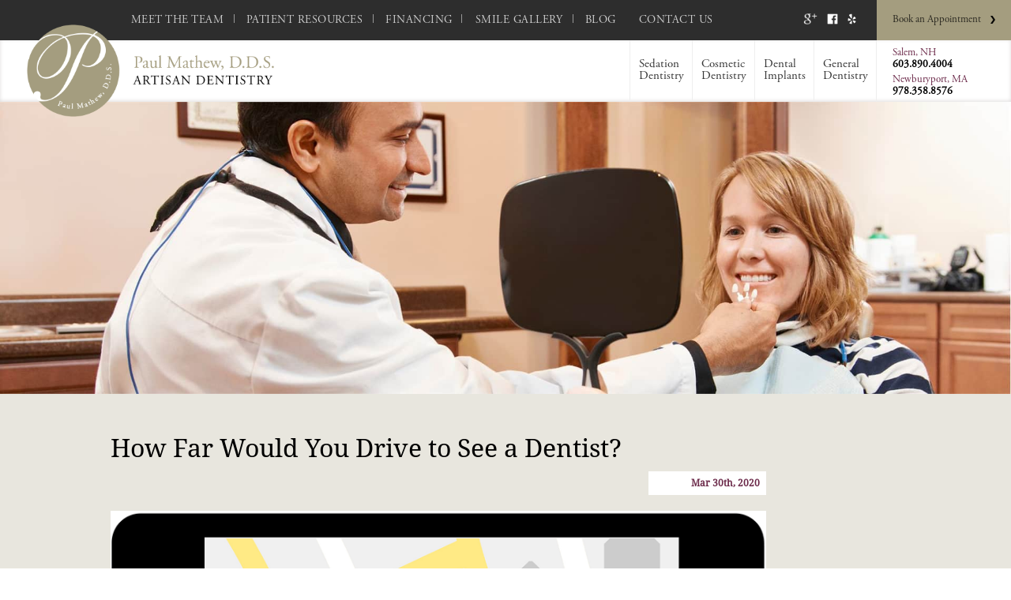

--- FILE ---
content_type: text/html; charset=UTF-8
request_url: https://drpaulmathew.com/blog/how-far-would-you-drive-to-see-a-dentist
body_size: 41546
content:
<!doctype html>
<html lang="en-US">
<head > <script type="text/javascript">
/* <![CDATA[ */
var gform;gform||(document.addEventListener("gform_main_scripts_loaded",function(){gform.scriptsLoaded=!0}),document.addEventListener("gform/theme/scripts_loaded",function(){gform.themeScriptsLoaded=!0}),window.addEventListener("DOMContentLoaded",function(){gform.domLoaded=!0}),gform={domLoaded:!1,scriptsLoaded:!1,themeScriptsLoaded:!1,isFormEditor:()=>"function"==typeof InitializeEditor,callIfLoaded:function(o){return!(!gform.domLoaded||!gform.scriptsLoaded||!gform.themeScriptsLoaded&&!gform.isFormEditor()||(gform.isFormEditor()&&console.warn("The use of gform.initializeOnLoaded() is deprecated in the form editor context and will be removed in Gravity Forms 3.1."),o(),0))},initializeOnLoaded:function(o){gform.callIfLoaded(o)||(document.addEventListener("gform_main_scripts_loaded",()=>{gform.scriptsLoaded=!0,gform.callIfLoaded(o)}),document.addEventListener("gform/theme/scripts_loaded",()=>{gform.themeScriptsLoaded=!0,gform.callIfLoaded(o)}),window.addEventListener("DOMContentLoaded",()=>{gform.domLoaded=!0,gform.callIfLoaded(o)}))},hooks:{action:{},filter:{}},addAction:function(o,r,e,t){gform.addHook("action",o,r,e,t)},addFilter:function(o,r,e,t){gform.addHook("filter",o,r,e,t)},doAction:function(o){gform.doHook("action",o,arguments)},applyFilters:function(o){return gform.doHook("filter",o,arguments)},removeAction:function(o,r){gform.removeHook("action",o,r)},removeFilter:function(o,r,e){gform.removeHook("filter",o,r,e)},addHook:function(o,r,e,t,n){null==gform.hooks[o][r]&&(gform.hooks[o][r]=[]);var d=gform.hooks[o][r];null==n&&(n=r+"_"+d.length),gform.hooks[o][r].push({tag:n,callable:e,priority:t=null==t?10:t})},doHook:function(r,o,e){var t;if(e=Array.prototype.slice.call(e,1),null!=gform.hooks[r][o]&&((o=gform.hooks[r][o]).sort(function(o,r){return o.priority-r.priority}),o.forEach(function(o){"function"!=typeof(t=o.callable)&&(t=window[t]),"action"==r?t.apply(null,e):e[0]=t.apply(null,e)})),"filter"==r)return e[0]},removeHook:function(o,r,t,n){var e;null!=gform.hooks[o][r]&&(e=(e=gform.hooks[o][r]).filter(function(o,r,e){return!!(null!=n&&n!=o.tag||null!=t&&t!=o.priority)}),gform.hooks[o][r]=e)}});
/* ]]> */
</script>
<meta http-equiv="Content-Type" content="text/html; charset=UTF-8" /><script>if(navigator.userAgent.match(/MSIE|Internet Explorer/i)||navigator.userAgent.match(/Trident\/7\..*?rv:11/i)){var href=document.location.href;if(!href.match(/[?&]nowprocket/)){if(href.indexOf("?")==-1){if(href.indexOf("#")==-1){document.location.href=href+"?nowprocket=1"}else{document.location.href=href.replace("#","?nowprocket=1#")}}else{if(href.indexOf("#")==-1){document.location.href=href+"&nowprocket=1"}else{document.location.href=href.replace("#","&nowprocket=1#")}}}}</script><script>(()=>{class RocketLazyLoadScripts{constructor(){this.v="2.0.4",this.userEvents=["keydown","keyup","mousedown","mouseup","mousemove","mouseover","mouseout","touchmove","touchstart","touchend","touchcancel","wheel","click","dblclick","input"],this.attributeEvents=["onblur","onclick","oncontextmenu","ondblclick","onfocus","onmousedown","onmouseenter","onmouseleave","onmousemove","onmouseout","onmouseover","onmouseup","onmousewheel","onscroll","onsubmit"]}async t(){this.i(),this.o(),/iP(ad|hone)/.test(navigator.userAgent)&&this.h(),this.u(),this.l(this),this.m(),this.k(this),this.p(this),this._(),await Promise.all([this.R(),this.L()]),this.lastBreath=Date.now(),this.S(this),this.P(),this.D(),this.O(),this.M(),await this.C(this.delayedScripts.normal),await this.C(this.delayedScripts.defer),await this.C(this.delayedScripts.async),await this.T(),await this.F(),await this.j(),await this.A(),window.dispatchEvent(new Event("rocket-allScriptsLoaded")),this.everythingLoaded=!0,this.lastTouchEnd&&await new Promise(t=>setTimeout(t,500-Date.now()+this.lastTouchEnd)),this.I(),this.H(),this.U(),this.W()}i(){this.CSPIssue=sessionStorage.getItem("rocketCSPIssue"),document.addEventListener("securitypolicyviolation",t=>{this.CSPIssue||"script-src-elem"!==t.violatedDirective||"data"!==t.blockedURI||(this.CSPIssue=!0,sessionStorage.setItem("rocketCSPIssue",!0))},{isRocket:!0})}o(){window.addEventListener("pageshow",t=>{this.persisted=t.persisted,this.realWindowLoadedFired=!0},{isRocket:!0}),window.addEventListener("pagehide",()=>{this.onFirstUserAction=null},{isRocket:!0})}h(){let t;function e(e){t=e}window.addEventListener("touchstart",e,{isRocket:!0}),window.addEventListener("touchend",function i(o){o.changedTouches[0]&&t.changedTouches[0]&&Math.abs(o.changedTouches[0].pageX-t.changedTouches[0].pageX)<10&&Math.abs(o.changedTouches[0].pageY-t.changedTouches[0].pageY)<10&&o.timeStamp-t.timeStamp<200&&(window.removeEventListener("touchstart",e,{isRocket:!0}),window.removeEventListener("touchend",i,{isRocket:!0}),"INPUT"===o.target.tagName&&"text"===o.target.type||(o.target.dispatchEvent(new TouchEvent("touchend",{target:o.target,bubbles:!0})),o.target.dispatchEvent(new MouseEvent("mouseover",{target:o.target,bubbles:!0})),o.target.dispatchEvent(new PointerEvent("click",{target:o.target,bubbles:!0,cancelable:!0,detail:1,clientX:o.changedTouches[0].clientX,clientY:o.changedTouches[0].clientY})),event.preventDefault()))},{isRocket:!0})}q(t){this.userActionTriggered||("mousemove"!==t.type||this.firstMousemoveIgnored?"keyup"===t.type||"mouseover"===t.type||"mouseout"===t.type||(this.userActionTriggered=!0,this.onFirstUserAction&&this.onFirstUserAction()):this.firstMousemoveIgnored=!0),"click"===t.type&&t.preventDefault(),t.stopPropagation(),t.stopImmediatePropagation(),"touchstart"===this.lastEvent&&"touchend"===t.type&&(this.lastTouchEnd=Date.now()),"click"===t.type&&(this.lastTouchEnd=0),this.lastEvent=t.type,t.composedPath&&t.composedPath()[0].getRootNode()instanceof ShadowRoot&&(t.rocketTarget=t.composedPath()[0]),this.savedUserEvents.push(t)}u(){this.savedUserEvents=[],this.userEventHandler=this.q.bind(this),this.userEvents.forEach(t=>window.addEventListener(t,this.userEventHandler,{passive:!1,isRocket:!0})),document.addEventListener("visibilitychange",this.userEventHandler,{isRocket:!0})}U(){this.userEvents.forEach(t=>window.removeEventListener(t,this.userEventHandler,{passive:!1,isRocket:!0})),document.removeEventListener("visibilitychange",this.userEventHandler,{isRocket:!0}),this.savedUserEvents.forEach(t=>{(t.rocketTarget||t.target).dispatchEvent(new window[t.constructor.name](t.type,t))})}m(){const t="return false",e=Array.from(this.attributeEvents,t=>"data-rocket-"+t),i="["+this.attributeEvents.join("],[")+"]",o="[data-rocket-"+this.attributeEvents.join("],[data-rocket-")+"]",s=(e,i,o)=>{o&&o!==t&&(e.setAttribute("data-rocket-"+i,o),e["rocket"+i]=new Function("event",o),e.setAttribute(i,t))};new MutationObserver(t=>{for(const n of t)"attributes"===n.type&&(n.attributeName.startsWith("data-rocket-")||this.everythingLoaded?n.attributeName.startsWith("data-rocket-")&&this.everythingLoaded&&this.N(n.target,n.attributeName.substring(12)):s(n.target,n.attributeName,n.target.getAttribute(n.attributeName))),"childList"===n.type&&n.addedNodes.forEach(t=>{if(t.nodeType===Node.ELEMENT_NODE)if(this.everythingLoaded)for(const i of[t,...t.querySelectorAll(o)])for(const t of i.getAttributeNames())e.includes(t)&&this.N(i,t.substring(12));else for(const e of[t,...t.querySelectorAll(i)])for(const t of e.getAttributeNames())this.attributeEvents.includes(t)&&s(e,t,e.getAttribute(t))})}).observe(document,{subtree:!0,childList:!0,attributeFilter:[...this.attributeEvents,...e]})}I(){this.attributeEvents.forEach(t=>{document.querySelectorAll("[data-rocket-"+t+"]").forEach(e=>{this.N(e,t)})})}N(t,e){const i=t.getAttribute("data-rocket-"+e);i&&(t.setAttribute(e,i),t.removeAttribute("data-rocket-"+e))}k(t){Object.defineProperty(HTMLElement.prototype,"onclick",{get(){return this.rocketonclick||null},set(e){this.rocketonclick=e,this.setAttribute(t.everythingLoaded?"onclick":"data-rocket-onclick","this.rocketonclick(event)")}})}S(t){function e(e,i){let o=e[i];e[i]=null,Object.defineProperty(e,i,{get:()=>o,set(s){t.everythingLoaded?o=s:e["rocket"+i]=o=s}})}e(document,"onreadystatechange"),e(window,"onload"),e(window,"onpageshow");try{Object.defineProperty(document,"readyState",{get:()=>t.rocketReadyState,set(e){t.rocketReadyState=e},configurable:!0}),document.readyState="loading"}catch(t){console.log("WPRocket DJE readyState conflict, bypassing")}}l(t){this.originalAddEventListener=EventTarget.prototype.addEventListener,this.originalRemoveEventListener=EventTarget.prototype.removeEventListener,this.savedEventListeners=[],EventTarget.prototype.addEventListener=function(e,i,o){o&&o.isRocket||!t.B(e,this)&&!t.userEvents.includes(e)||t.B(e,this)&&!t.userActionTriggered||e.startsWith("rocket-")||t.everythingLoaded?t.originalAddEventListener.call(this,e,i,o):(t.savedEventListeners.push({target:this,remove:!1,type:e,func:i,options:o}),"mouseenter"!==e&&"mouseleave"!==e||t.originalAddEventListener.call(this,e,t.savedUserEvents.push,o))},EventTarget.prototype.removeEventListener=function(e,i,o){o&&o.isRocket||!t.B(e,this)&&!t.userEvents.includes(e)||t.B(e,this)&&!t.userActionTriggered||e.startsWith("rocket-")||t.everythingLoaded?t.originalRemoveEventListener.call(this,e,i,o):t.savedEventListeners.push({target:this,remove:!0,type:e,func:i,options:o})}}J(t,e){this.savedEventListeners=this.savedEventListeners.filter(i=>{let o=i.type,s=i.target||window;return e!==o||t!==s||(this.B(o,s)&&(i.type="rocket-"+o),this.$(i),!1)})}H(){EventTarget.prototype.addEventListener=this.originalAddEventListener,EventTarget.prototype.removeEventListener=this.originalRemoveEventListener,this.savedEventListeners.forEach(t=>this.$(t))}$(t){t.remove?this.originalRemoveEventListener.call(t.target,t.type,t.func,t.options):this.originalAddEventListener.call(t.target,t.type,t.func,t.options)}p(t){let e;function i(e){return t.everythingLoaded?e:e.split(" ").map(t=>"load"===t||t.startsWith("load.")?"rocket-jquery-load":t).join(" ")}function o(o){function s(e){const s=o.fn[e];o.fn[e]=o.fn.init.prototype[e]=function(){return this[0]===window&&t.userActionTriggered&&("string"==typeof arguments[0]||arguments[0]instanceof String?arguments[0]=i(arguments[0]):"object"==typeof arguments[0]&&Object.keys(arguments[0]).forEach(t=>{const e=arguments[0][t];delete arguments[0][t],arguments[0][i(t)]=e})),s.apply(this,arguments),this}}if(o&&o.fn&&!t.allJQueries.includes(o)){const e={DOMContentLoaded:[],"rocket-DOMContentLoaded":[]};for(const t in e)document.addEventListener(t,()=>{e[t].forEach(t=>t())},{isRocket:!0});o.fn.ready=o.fn.init.prototype.ready=function(i){function s(){parseInt(o.fn.jquery)>2?setTimeout(()=>i.bind(document)(o)):i.bind(document)(o)}return"function"==typeof i&&(t.realDomReadyFired?!t.userActionTriggered||t.fauxDomReadyFired?s():e["rocket-DOMContentLoaded"].push(s):e.DOMContentLoaded.push(s)),o([])},s("on"),s("one"),s("off"),t.allJQueries.push(o)}e=o}t.allJQueries=[],o(window.jQuery),Object.defineProperty(window,"jQuery",{get:()=>e,set(t){o(t)}})}P(){const t=new Map;document.write=document.writeln=function(e){const i=document.currentScript,o=document.createRange(),s=i.parentElement;let n=t.get(i);void 0===n&&(n=i.nextSibling,t.set(i,n));const c=document.createDocumentFragment();o.setStart(c,0),c.appendChild(o.createContextualFragment(e)),s.insertBefore(c,n)}}async R(){return new Promise(t=>{this.userActionTriggered?t():this.onFirstUserAction=t})}async L(){return new Promise(t=>{document.addEventListener("DOMContentLoaded",()=>{this.realDomReadyFired=!0,t()},{isRocket:!0})})}async j(){return this.realWindowLoadedFired?Promise.resolve():new Promise(t=>{window.addEventListener("load",t,{isRocket:!0})})}M(){this.pendingScripts=[];this.scriptsMutationObserver=new MutationObserver(t=>{for(const e of t)e.addedNodes.forEach(t=>{"SCRIPT"!==t.tagName||t.noModule||t.isWPRocket||this.pendingScripts.push({script:t,promise:new Promise(e=>{const i=()=>{const i=this.pendingScripts.findIndex(e=>e.script===t);i>=0&&this.pendingScripts.splice(i,1),e()};t.addEventListener("load",i,{isRocket:!0}),t.addEventListener("error",i,{isRocket:!0}),setTimeout(i,1e3)})})})}),this.scriptsMutationObserver.observe(document,{childList:!0,subtree:!0})}async F(){await this.X(),this.pendingScripts.length?(await this.pendingScripts[0].promise,await this.F()):this.scriptsMutationObserver.disconnect()}D(){this.delayedScripts={normal:[],async:[],defer:[]},document.querySelectorAll("script[type$=rocketlazyloadscript]").forEach(t=>{t.hasAttribute("data-rocket-src")?t.hasAttribute("async")&&!1!==t.async?this.delayedScripts.async.push(t):t.hasAttribute("defer")&&!1!==t.defer||"module"===t.getAttribute("data-rocket-type")?this.delayedScripts.defer.push(t):this.delayedScripts.normal.push(t):this.delayedScripts.normal.push(t)})}async _(){await this.L();let t=[];document.querySelectorAll("script[type$=rocketlazyloadscript][data-rocket-src]").forEach(e=>{let i=e.getAttribute("data-rocket-src");if(i&&!i.startsWith("data:")){i.startsWith("//")&&(i=location.protocol+i);try{const o=new URL(i).origin;o!==location.origin&&t.push({src:o,crossOrigin:e.crossOrigin||"module"===e.getAttribute("data-rocket-type")})}catch(t){}}}),t=[...new Map(t.map(t=>[JSON.stringify(t),t])).values()],this.Y(t,"preconnect")}async G(t){if(await this.K(),!0!==t.noModule||!("noModule"in HTMLScriptElement.prototype))return new Promise(e=>{let i;function o(){(i||t).setAttribute("data-rocket-status","executed"),e()}try{if(navigator.userAgent.includes("Firefox/")||""===navigator.vendor||this.CSPIssue)i=document.createElement("script"),[...t.attributes].forEach(t=>{let e=t.nodeName;"type"!==e&&("data-rocket-type"===e&&(e="type"),"data-rocket-src"===e&&(e="src"),i.setAttribute(e,t.nodeValue))}),t.text&&(i.text=t.text),t.nonce&&(i.nonce=t.nonce),i.hasAttribute("src")?(i.addEventListener("load",o,{isRocket:!0}),i.addEventListener("error",()=>{i.setAttribute("data-rocket-status","failed-network"),e()},{isRocket:!0}),setTimeout(()=>{i.isConnected||e()},1)):(i.text=t.text,o()),i.isWPRocket=!0,t.parentNode.replaceChild(i,t);else{const i=t.getAttribute("data-rocket-type"),s=t.getAttribute("data-rocket-src");i?(t.type=i,t.removeAttribute("data-rocket-type")):t.removeAttribute("type"),t.addEventListener("load",o,{isRocket:!0}),t.addEventListener("error",i=>{this.CSPIssue&&i.target.src.startsWith("data:")?(console.log("WPRocket: CSP fallback activated"),t.removeAttribute("src"),this.G(t).then(e)):(t.setAttribute("data-rocket-status","failed-network"),e())},{isRocket:!0}),s?(t.fetchPriority="high",t.removeAttribute("data-rocket-src"),t.src=s):t.src="data:text/javascript;base64,"+window.btoa(unescape(encodeURIComponent(t.text)))}}catch(i){t.setAttribute("data-rocket-status","failed-transform"),e()}});t.setAttribute("data-rocket-status","skipped")}async C(t){const e=t.shift();return e?(e.isConnected&&await this.G(e),this.C(t)):Promise.resolve()}O(){this.Y([...this.delayedScripts.normal,...this.delayedScripts.defer,...this.delayedScripts.async],"preload")}Y(t,e){this.trash=this.trash||[];let i=!0;var o=document.createDocumentFragment();t.forEach(t=>{const s=t.getAttribute&&t.getAttribute("data-rocket-src")||t.src;if(s&&!s.startsWith("data:")){const n=document.createElement("link");n.href=s,n.rel=e,"preconnect"!==e&&(n.as="script",n.fetchPriority=i?"high":"low"),t.getAttribute&&"module"===t.getAttribute("data-rocket-type")&&(n.crossOrigin=!0),t.crossOrigin&&(n.crossOrigin=t.crossOrigin),t.integrity&&(n.integrity=t.integrity),t.nonce&&(n.nonce=t.nonce),o.appendChild(n),this.trash.push(n),i=!1}}),document.head.appendChild(o)}W(){this.trash.forEach(t=>t.remove())}async T(){try{document.readyState="interactive"}catch(t){}this.fauxDomReadyFired=!0;try{await this.K(),this.J(document,"readystatechange"),document.dispatchEvent(new Event("rocket-readystatechange")),await this.K(),document.rocketonreadystatechange&&document.rocketonreadystatechange(),await this.K(),this.J(document,"DOMContentLoaded"),document.dispatchEvent(new Event("rocket-DOMContentLoaded")),await this.K(),this.J(window,"DOMContentLoaded"),window.dispatchEvent(new Event("rocket-DOMContentLoaded"))}catch(t){console.error(t)}}async A(){try{document.readyState="complete"}catch(t){}try{await this.K(),this.J(document,"readystatechange"),document.dispatchEvent(new Event("rocket-readystatechange")),await this.K(),document.rocketonreadystatechange&&document.rocketonreadystatechange(),await this.K(),this.J(window,"load"),window.dispatchEvent(new Event("rocket-load")),await this.K(),window.rocketonload&&window.rocketonload(),await this.K(),this.allJQueries.forEach(t=>t(window).trigger("rocket-jquery-load")),await this.K(),this.J(window,"pageshow");const t=new Event("rocket-pageshow");t.persisted=this.persisted,window.dispatchEvent(t),await this.K(),window.rocketonpageshow&&window.rocketonpageshow({persisted:this.persisted})}catch(t){console.error(t)}}async K(){Date.now()-this.lastBreath>45&&(await this.X(),this.lastBreath=Date.now())}async X(){return document.hidden?new Promise(t=>setTimeout(t)):new Promise(t=>requestAnimationFrame(t))}B(t,e){return e===document&&"readystatechange"===t||(e===document&&"DOMContentLoaded"===t||(e===window&&"DOMContentLoaded"===t||(e===window&&"load"===t||e===window&&"pageshow"===t)))}static run(){(new RocketLazyLoadScripts).t()}}RocketLazyLoadScripts.run()})();</script>
<!-- Google Tag Manager -->
<script type="rocketlazyloadscript">(function(w,d,s,l,i){w[l]=w[l]||[];w[l].push({'gtm.start':
new Date().getTime(),event:'gtm.js'});var f=d.getElementsByTagName(s)[0],
j=d.createElement(s),dl=l!='dataLayer'?'&l='+l:'';j.async=true;j.src=
'https://www.googletagmanager.com/gtm.js?id='+i+dl;f.parentNode.insertBefore(j,f);
})(window,document,'script','dataLayer','GTM-P9PBP49');</script>
<!-- End Google Tag Manager -->
	
	<meta name="robots" content="max-image-preview:large">
    <meta name="format-detection" content="telephone=no">
	<title>
		   How Far Would You Drive to See a Dentist? | Our Dental Blog	</title>
<link crossorigin data-rocket-preconnect href="https://fonts.googleapis.com" rel="preconnect">
<link crossorigin data-rocket-preconnect href="https://fonts.gstatic.com" rel="preconnect">
<link data-rocket-preload as="style" href="https://fonts.googleapis.com/css?family=Droid%20Sans%7CDroid%20Serif%3A400%2C400italic%7CRoboto%20Slab%3A400%2C300%2C700%2C100%7CLato%3A300%2C400%7CLato%3A300%2C400%7CJosefin%20Slab%3A300%2C400&#038;display=swap" rel="preload">
<link href="https://fonts.googleapis.com/css?family=Droid%20Sans%7CDroid%20Serif%3A400%2C400italic%7CRoboto%20Slab%3A400%2C300%2C700%2C100%7CLato%3A300%2C400%7CLato%3A300%2C400%7CJosefin%20Slab%3A300%2C400&#038;display=swap" media="print" onload="this.media=&#039;all&#039;" rel="stylesheet">
<noscript><link rel="stylesheet" href="https://fonts.googleapis.com/css?family=Droid%20Sans%7CDroid%20Serif%3A400%2C400italic%7CRoboto%20Slab%3A400%2C300%2C700%2C100%7CLato%3A300%2C400%7CLato%3A300%2C400%7CJosefin%20Slab%3A300%2C400&#038;display=swap"></noscript>
<link crossorigin data-rocket-preload as="font" href="https://drpaulmathew.com/wp-content/themes/paul-mathews/fonts/Adobe-Garamond-Pro-Regular.ttf" rel="preload">
<link crossorigin data-rocket-preload as="font" href="https://fonts.gstatic.com/s/droidsans/v18/SlGVmQWMvZQIdix7AFxXkHNSbQ.woff2" rel="preload">
<link crossorigin data-rocket-preload as="font" href="https://fonts.gstatic.com/s/droidserif/v19/tDbI2oqRg1oM3QBjjcaDkOr9rAU.woff2" rel="preload">
<style id="wpr-usedcss">@font-face{font-display:swap;font-family:"Garamond Pro";src:url("https://drpaulmathew.com/wp-content/themes/paul-mathews/fonts/Adobe-Garamond-Pro-Regular.ttf")}@media screen{*{margin:0;padding:0}body{background:#fff;font-family:'Garamond Pro';-webkit-font-smoothing:antialiased;-moz-font-smoothing:antialiased;-o-font-smoothing:antialiased;display:flex;flex-direction:column;min-height:100vh}body.body-noscroll{position:fixed;overflow-y:scroll;width:100%}.screen-reader-text{position:absolute;left:-9999px;top:-9999px}h1,h2,h3{font-weight:400;margin:0 0 10px}p{margin:0 0 10px}ul{margin:0 0 10px}.entry p a{color:#6b2949;text-decoration:none;transition:all .15s ease-in-out}.entry p a:hover{color:#a49d7f;transition:all .15s ease-in-out}.entry li a{color:#6b2949;text-decoration:none;transition:all .15s ease-in-out}.entry li a:hover{color:#a49d7f;transition:all .15s ease-in-out}.clear{clear:both}.floatl{float:left;margin-right:10px}.floatr{float:right;margin-left:10px}.center{display:block;margin:0 auto}.center img{display:block;margin:0 auto}.wrap{width:100%;max-width:1000px;margin:0 auto}#menubar{display:none;width:100%;height:52px;position:fixed;top:0;left:0;z-index:9999;background:#fff;background-image:url(https://drpaulmathew.com/wp-content/uploads/mobile-open.png);background-repeat:no-repeat;background-position:98% center;cursor:pointer;box-shadow:2px 2px 5px #333}#menubar h1{margin:0;padding:0 0 0 10px;font-family:'Garamond Pro';color:#fff;cursor:pointer;font-size:18px;margin-top:2px;position:absolute;left:-9999px}#menubar h1 span{text-transform:uppercase;color:#6b2949}#menubar h1 a{display:inline-block;color:#fff;text-decoration:none;text-align:center}#menubar img{display:block}#menubar a{display:block;padding:0 0 0 10px;width:200px}#mobilemenu{display:none;position:fixed;width:100%;height:100%;background:#a49d7f;top:52px;left:0;z-index:9997;overflow-Y:scroll}#mobilemenu ul{width:100%;list-style:none;padding:0;margin:0;position:absolute;top:0}#mobilemenu ul li a{color:#fff;text-decoration:none;font-size:18px;line-height:24px;padding:10px 0;text-align:center;display:block;font-family:bonvenocf;text-transform:uppercase}#mobilemenu ul li.mobsocial{max-width:210px;margin:0 auto;text-align:center}#mobilemenu ul li.mobsocial a{display:inline-block;text-align:center}#mobilemenu.scroll{position:fixed;top:0;right:0;bottom:0;left:0}#menubar.mopen{background:#fff;background-image:url(https://drpaulmathew.com/wp-content/uploads/mobile-close.png);background-repeat:no-repeat;background-position:98% center}#topbar{background:#2d2d2d;position:relative}#topmenu{font-size:14px;padding:10px 0;float:left;position:relative;z-index:10;margin-left:155px;text-transform:uppercase;letter-spacing:.5px}#topmenu ul{margin:0}#topmenu ul li{display:inline-block}#topmenu ul li a{display:block;padding:8px 10.25pt 6px 8pt;color:#ccc;text-decoration:none;background:url('https://drpaulmathew.com/wp-content/uploads/nav-sep.jpg') right 8px no-repeat}#topmenu ul li:last-child a{background:0 0}#social-header{position:absolute;right:170px;top:0;bottom:0;display:flex;align-items:center;padding-right:26px}#social-header a{display:inline-block;display:flex;align-items:center;background-size:contain;height:14px;margin-bottom:3px}#social-header a:not(:last-child){margin-right:12px}#social-header a img{height:100%}#socialmedia{float:right;padding:18px 20px 0 0;margin-bottom:-1px}#socialmedia a{display:inline-block;padding:0 5px}#socialmedia img{display:block;width:16px;height:auto}#bookappt{float:right;width:170px;position:absolute;right:0;top:0;bottom:0}#bookappt p{margin:0;padding:0;height:100%}#bookappt a{display:flex;padding-left:20px;align-items:center;height:100%;color:#2c2a22;text-decoration:none;background:url('https://drpaulmathew.com/wp-content/uploads/book-arrow-black.png') 88% 48% no-repeat #a49d7f;background-size:6px 10px;text-align:left;cursor:pointer;font-size:13px;box-sizing:border-box;-webkit-box-sizing:border-box;-moz-box-sizing:border-box}#headerbottom{position:relative;box-shadow:inset 0 -1px 5px #dedcdc}.contact-link{color:#6b2949;text-decoration:none;cursor:pointer}#logo{position:absolute;max-width:313px;top:-20px;left:34px;z-index:9}#logo img{width:100%;height:auto}#locations{float:right;width:170px;border-left:1px solid #eee;padding-bottom:1px}#locations p{margin:0;padding:9px 20px 5px;font-size:13.5px;font-weight:700;line-height:14px;-webkit-font-smoothing:antialiased;-moz-font-smoothing:antialiased;-o-font-smoothing:antialiased}#locations p:nth-child(2){padding-top:0}#locations span{color:#6b2949;font-size:13px;font-weight:400}#servicesmenu{float:right}#servicesmenu ul{list-style:none;padding:0;margin:0}#servicesmenu ul li{float:left}#servicesmenu ul li a{display:block;text-decoration:none;color:#373737;font-size:15px;line-height:15px;padding:23px 10.5px;border-left:1px solid #eee}#servicesmenu ul li a:hover{background:url(https://drpaulmathew.com/wp-content/uploads/active-nav.png) center bottom no-repeat}#servicesmenu ul li a.active{background:url(https://drpaulmathew.com/wp-content/uploads/active-nav.png) center bottom no-repeat}#home-hero{border-top:1px solid #cdcdcf}.col-4{width:25%;float:left;position:relative}.heroimg{width:100%;position:absolute;left:0;top:0}.heroimg img{width:100%;height:auto;display:block}#bookapptform{width:100%;padding:11px 0;background:#6b2949;color:#fff;z-index:0}#bookapptform #field_1_4>label.gfield_label{margin-bottom:10px}#bookapptform #field_1_5{display:none}#lb-form-container .appt-form-paginated .ginput_container input[type=checkbox]{width:auto;margin-right:10px}#lb-form-container .appt-form-paginated .gfield_checkbox label{position:relative;top:1px;width:auto}.appt-form-paginated .gfield_checkbox li{display:flex}.appt-form-paginated .ginput_container_radio{margin-top:3px}#lb-form-container .appt-form-paginated .ginput_container_checkbox.ginput_container{display:flex;justify-content:center}.appt-form-paginated .button{font-family:'Garamond Pro',Georgia,serif;color:#fff;background:#a49d7f;-webkit-appearance:none;border:none;border-radius:5px;padding:4px 20px 2px;height:31px;font-size:18px;cursor:pointer;transition:opacity .2s ease;margin-top:4px}.appt-form-paginated .gform_page_footer{display:flex;justify-content:center}#lb-form-container .appt-form-paginated .ginput_container input[type=email],#lb-form-container .appt-form-paginated .ginput_container input[type=tel],#lb-form-container .appt-form-paginated .ginput_container input[type=text],#lb-form-container .appt-form-paginated textarea{background:#fff;border:none;border-radius:5px;padding:9px 10px 6px;font-size:14px;font-family:'Garamond Pro',Georgia,serif;box-sizing:border-box}.appt-form-paginated .validation_message{color:#fff;font-size:13px;margin-top:5px}.appt-form-paginated select{width:100%;background:#fff;border:none;border-radius:5px;padding:9px 10px 6px;font-family:'Garamond Pro',Georgia,serif;box-sizing:border-box;font-size:14px;color:#989898}#lb-form-container .appt-form-paginated .gfield_html.html-field-internal{border-bottom:none;padding-bottom:0;margin-bottom:5px;margin-top:20px;text-align:left}#lb-form-container .appt-form-paginated .label-left{display:flex}#lb-form-container .appt-form-paginated .label-left label{width:40%;display:flex;justify-content:center;flex-direction:column;padding-bottom:10px}#lb-form-container .appt-form-paginated .gform_page:nth-child(2) .gform_page_footer{display:flex;justify-content:space-between;margin-top:25px}#lb-form-container{padding:1.5% 1.5% 60px!important;padding:1.5% 20px 60px!important}#lb-form-container .appt-form-paginated .gfield_html.circle-html-field{margin-bottom:0;padding-bottom:0;border:none}.circle-wrap{display:flex;justify-content:center;position:absolute;bottom:15px;left:0;right:0;width:100%}.circle{background:#ebebeb;width:15px;height:15px;border-radius:50%;margin:0 7px;position:relative;display:flex;justify-content:center;align-items:center}.circle-wrap-one .circle-one::after,.circle-wrap-two .circle-two::after{background:#a39d7d;position:absolute;content:'';width:9px;height:9px;border-radius:50%}#featuredhome{width:100%;padding-bottom:30px;background:-moz-linear-gradient(top,#dfdbd5 0,#bcb7a3 100%);background:-webkit-gradient(linear,left top,left bottom,color-stop(100%,#dfdbd5),color-stop(0,#bcb7a3));background:-webkit-linear-gradient(top,#dfdbd5 0,#bcb7a3 100%);background:-o-linear-gradient(top,#dfdbd5 0,#bcb7a3 100%);background:-ms-linear-gradient(top,#dfdbd5 0,#bcb7a3 100%);background:linear-gradient(to bottom,#dfdbd5 0,#bcb7a3 100%)}.hover{cursor:pointer;position:absolute;width:80%;padding:0 10%;top:0;background:rgba(255,255,255,.9);text-align:center;opacity:0;transition:all .25s ease-in-out}.hover h2{margin-top:75px;color:#3a3a3a}.hover p{color:#3a3a3a}.hover a{position:absolute;bottom:0;left:0;right:0;margin:0 auto;padding:15px 20px 5px;background:#a49d7f;width:75px;border-top-left-radius:100px;border-top-right-radius:100px;text-decoration:none;color:#fff;font-size:18px;text-align:center}#home-hero .col-4:hover .hover{opacity:1;transition:all .25s ease-in-out}#home-hero .col-4:hover .hover.remove{opacity:0;-moz-transition:none;-webkit-transition:none;-o-transition:color 0 ease-in;transition:none}#footer{background:#2d2d2d;font-family:'Droid Sans';font-size:9px}#footer p{margin:0;padding:12px 0}#footer p:first-child{color:#fff;padding-left:35px}#footer p:nth-child(2){color:#6f6f6f;padding-right:35px}#footer a{color:#6f6f6f;text-decoration:none}#footercontact{display:none}.ar555{padding-top:28.90625%;background-size:cover}.pagetitle{position:absolute;background:rgba(107,41,73,.85);color:#fff;z-index:2;width:100%;font-size:20px;padding:13px 0;transform:translateY(-100%);-webkit-transform:translateY(-100%);-moz-transform:translateY(-100%);-ms-transform:translateY(-100%);-webkit-font-smoothing:antialiased;-moz-font-smoothing:antialiased;-o-font-smoothing:antialiased}.pagetitle h1{margin:5px 0 0!important;-webkit-font-smoothing:antialiased;-moz-font-smoothing:antialiased;-o-font-smoothing:antialiased}.pagetitle .wrap{display:flex;justify-content:space-between;align-items:center}.pagetitle #appt-btn-trigger{font-family:'Garamond Pro',Georgia,serif;color:#fff;background:#a49d7f;-webkit-appearance:none;border:none;border-radius:5px;padding:7px 28px 5px;font-size:.925em;cursor:pointer;transition:opacity .2s ease}.pagetitle #appt-btn-trigger:hover{opacity:.9}.btn-trigger{font-family:'Garamond Pro',Georgia,serif;color:#fff;background:#a49d7f;-webkit-appearance:none;border:none;border-radius:5px;padding:4px 28px 2px;height:31px;font-size:18px;cursor:pointer;transition:opacity .2s ease}.btn-trigger:hover{opacity:.9}@media only screen and (min-width:1920px){#social-header{padding-right:40px}#social-header a:not(:last-child){margin-right:18px}}@media only screen and (min-width:1025px) and (max-width:1078px){#social-header{padding-right:12px}#social-header a:not(:last-child){margin-right:8px}}@media only screen and (max-width:1024px){#social-header{display:none}}@media only screen and (max-width:767px){.pagetitle #appt-btn-trigger{font-size:16px;padding:4px 21px 2px;height:29px;font-size:16px}.pagetitle .wrap{flex-direction:column}.pagetitle h2{margin:0!important}.pagetitle #appt-btn-trigger{margin:6px auto 5px}}.secondary{background:#e8e6de}.secondary .entry{font-family:'Droid Serif';padding-top:50px}.secondary .entry p{font-size:14px;color:#2d2d2d;line-height:24px;margin-bottom:25px}.secondary .entry ul{padding-left:35px;margin-bottom:25px}.secondary .entry li{font-size:14px;color:#2d2d2d;line-height:24px;list-style-image:url(https://drpaulmathew.com/wp-content/uploads/bullet-list.png)}.servicematrix{position:relative;min-height:282px;width:94%;margin:0 auto}.slide h3{text-align:center;font-size:22px;color:#6b2949;font-family:'Droid Serif';margin-bottom:18px}.servicematrix ul{list-style:none;padding:0;margin:0;display:inline-block;width:100%}.servicematrix ul li{width:32%;float:left}.servicematrix ul li a{text-decoration:none;color:#a49d7f;background:#fff;font-family:'Droid Serif';display:block;padding:10px 0;margin:11px 0;border-radius:7px;text-align:center;font-size:15px;transition:all 15ms ease-in-out}.servicematrix ul li:nth-child(3n+2){margin:0 2%}.servicematrix ul li a:hover{color:#6b2949;transition:all 15ms ease-in-out}.gradientbg{background:-moz-linear-gradient(top,#e8e6de 0,#bcb7a3 100%);background:-webkit-gradient(linear,left top,left bottom,color-stop(100%,#e8e6de),color-stop(0,#bcb7a3));background:-webkit-linear-gradient(top,#e8e6de 0,#bcb7a3 100%);background:-o-linear-gradient(top,#e8e6de 0,#bcb7a3 100%);background:-ms-linear-gradient(top,#e8e6de 0,#bcb7a3 100%);background:linear-gradient(to bottom,#e8e6de 0,#bcb7a3 100%)}.gradientbg .wrap{padding-top:25px;padding-bottom:50px;margin-top:125px;border-top:2px solid #6b2949}.col-2{width:46%;padding:.5% 2%;margin:2% 0;float:left;font-family:'Droid Serif'}.col-2:first-child{border-right:1px solid #a49d7f;margin-right:-1px}.col-2 .img{width:32%;margin-left:2%;float:left}.col-2 .img img{width:100%;max-width:211px;height:auto}.col-2 .text{width:59%;padding:0 2% 0 5%;float:left}.col-2 .text h3{color:#6b2949;font-size:22px;margin:0 0 20px}.col-2 .text p{margin-bottom:0;font-size:12px;line-height:19px}#footercontact{background:#6b2949;font-size:22px;padding:34px 0 75px}#footercontact input{width:100%;box-sizing:border-box;font-size:14px;padding:7px;color:#ccc;border:none;border-radius:7px}#footercontact .radio{color:#fff;margin-top:20px}#footercontact .radio input{width:15px;height:15px;padding:5px}#footercontact textarea{width:100%;box-sizing:border-box;font-size:16px;padding:10px;color:#ccc;border:none;border-radius:7px;height:110px;margin-top:60px;resize:none}#footercontact .gform_footer{width:auto;clear:both;position:relative}#footercontact .select-location{height:100%}#footercontact #field_2_7{display:none}.appt_btn{max-width:200px;display:inline-block;text-align:center;float:left;margin-top:100px;width:20%;position:absolute}.appt_btn a{color:#fff;display:inline-block;background:#6b2949;padding:10px 25px;border-radius:5px;text-decoration:none}.videosection{width:94%;padding:3%;background:#fff;margin-top:50px}.videosection ul{list-style:none;padding:0;margin:0}.videotext{width:44%;padding:2%;font-family:'Droid Serif';vertical-align:middle;display:inline-block}.videotext h2{color:#6b2949}.videotext p{color:#2d2d2d}.prevslide{position:absolute;left:-100px}.nextslide{position:absolute;right:-100px}.map{padding:3.5%;background:#fff}.map iframe{width:100%;display:block;position:relative;z-index:10}.address{background:#fff;border-radius:150px;text-align:center;width:250px;padding:55px 0;margin:-90px auto 0;position:relative;z-index:100}.address p{margin:0!important;font-size:14px!important;line-height:20px!important}.yelp a{background:#c41200;color:#fff;text-decoration:none;font-size:24px;width:40px;height:40px;line-height:40px;text-align:center;display:block}.facebook a{background:#3864a3;color:#fff;text-decoration:none;font-size:24px;width:40px;height:40px;line-height:40px;text-align:center;display:block}#blog-hero{background:url('https://drpaulmathew.com/wp-content/uploads/cosmetic-dentistry-services-1.jpg') center center no-repeat;background-size:cover;-webkit-background-size:cover;-moz-background-size:cover}.blog .post{border-bottom:1px solid #ccc;padding:25px 0}.blog .lastpost{border-bottom:none}.blogpost .entry{width:83%;display:inline-block;vertical-align:middle;padding-top:0}.blogpost h2{color:#6b2949;width:82%;float:left;font-size:18px;line-height:30px}.blogpost h2 a{color:#6b2949;text-decoration:none}.blogpost .meta{float:right;background:#fff;color:#6b2949;width:16%;padding:8px 1%;font-size:12px;font-weight:700;text-align:right}.blogpost p{clear:both}.readmore a{text-decoration:none;color:#6b2949;font-size:14px;font-style:italic}.single .wrap{padding-top:50px}.single .blogtext{margin-top:20px}.single .pagetitle .wrap{padding-top:0}.single .entry img{max-width:100%;height:auto}#owl-demo{margin-top:40px;padding-top:40px;border-top:2px solid #6b2949}.prev{position:absolute;left:-100px}.next{position:absolute;right:-100px}#lb-container{display:none;position:fixed;width:100%;height:100%;top:50%;left:50%;transform:translate(-50%,-50%);-webkit-transform:translate(-50%,-50%);-moz-transform:translate(-50%,-50%);-ms-transform:translate(-50%,-50%);-o-transform:translate(-50%,-50%);background:rgba(0,0,0,.95);z-index:10001}#lb-call-form-container,#lb-form-container{display:none;max-width:300px;width:97%;padding:20px 15px;transform:translate(-50%,-50%);-ms-transform:translate(-50%,-50%);position:absolute;top:50%;left:50%;margin:0 auto;background:#6b2949;z-index:10002}#lb-form-container{width:100%}#termstext{z-index:10003}#disclb,#termstextNew{z-index:10003}@media only screen and (max-width:480px){#lb-call-form-container{padding:14px 1.5% 20px!important}}.lb-call-form-content{text-align:center;color:#fff}.lb-call-form-heading{border-bottom:1px solid #fff;padding-bottom:5px;margin-bottom:25px}.lb-call-form-location{margin-bottom:30px}.lb-call-form-location:last-of-type{margin-bottom:5px}.lb-call-form-location p{margin:0 0 8px;font-size:20px}.lb-call-form-location a{text-decoration:none}.lb-call-form-location .btn-trigger{height:30px;padding:6px 27px 5px}.closebox,.closeterms{font-size:17px;line-height:30px;position:absolute;right:0;top:-30px;width:30px;height:30px;text-align:center;color:#fff;font-family:bonvenocf;cursor:pointer;background:url('https://drpaulmathew.com/wp-content/uploads/X_Lightbox.png') no-repeat;background-size:12px;background-position:center center}.select-location{width:100%;height:32px;display:block;position:absolute;top:0;left:0;cursor:pointer;z-index:9997}#lb-location-select{display:none;width:280px;height:280px;background:#fff;position:fixed;left:0;right:0;margin:0 auto;top:50%;z-index:9999;transform:translateY(-50%);-webkit-transform:translateY(-50%);-moz-transform:translateY(-50%);-ms-transform:translateY(-50%);-o-transform:translateY(-50%)}.lightbox{position:fixed;z-index:10003;width:98%;padding:1%;max-width:340px;background:#6b2949;left:0;right:0;margin:0 auto;top:50%;transform:translateY(-50%);-webkit-transform:translateY(-50%);-moz-transform:translateY(-50%);-ms-transform:translateY(-50%);-o-transform:translateY(-50%);border-radius:10px}#bookapptform .lightbox .gfield,#bookapptform .lightbox .gform_footer,#bookapptform .lightbox .gform_heading{width:100%;float:none;margin:10px 0}#bookapptform .lightbox .select-location{display:none}#bookapptform .lightbox #field_1_4{display:block}#bookapptform .lightbox #field_1_4 .gfield_label{display:block!important}#bookapptform .lightbox #field_1_5{display:block}#bookapptform .lightbox #field_1_5 label span,#footercontact #field_2_9 label span,#lb-form-container #field_3_8 label span{text-decoration:underline!important;cursor:pointer}#bookapptform .lightbox .gform_heading{display:none}#bookapptform .lightbox input[type=radio]{-webkit-appearance:none;width:15px!important;height:15px!important;border:1px solid #a9a9a9;border-radius:100%;outline:0;background:#ebebeb;border:none;padding:0;position:relative}.lightbox textarea{overflow:auto}#bookapptform .lightbox input[type=radio]:before{content:'';display:block;width:11px;height:11px;margin:2px 0 0 2px;border-radius:50%;position:absolute}#bookapptform .lightbox input[type=radio]:checked:before{background:#a39d7d}#footercontact .lightbox .gfield,#footercontact .lightbox .gform_footer,#footercontact .lightbox .gform_heading{width:100%;float:none;margin:10px 0;color:#fff;font-size:20px}#footercontact .lightbox .select-location{display:none}#footercontact .lightbox #field_2_7{display:block}#footercontact .lightbox #field_2_7 .gfield_label{display:block!important}#footercontact .lightbox #field_2_10,#footercontact .lightbox .gform_heading{display:none}#footercontact .lightbox input[type=radio]{-webkit-appearance:none;width:15px;height:15px;border:1px solid #a9a9a9;border-radius:100%;outline:0;background:#ebebeb;border:none}#footercontact .lightbox input[type=radio]:before{content:'';display:block;width:11px;height:11px;margin:-5px 0 0 -5px;border-radius:50%}#footercontact .lightbox input[type=radio]:checked:before{background:#a39d7d}#footercontact #field_2_7>label.gfield_label{margin-bottom:10px}#termsbg{display:none;position:fixed;top:0;left:0;width:100%;height:100%;background:rgba(0,0,0,.8);z-index:10000}#discbg,#termsbgNew{display:none;position:fixed;top:0;left:0;width:100%;height:100%;background:rgba(0,0,0,.8);z-index:10000}#label_9_8_1{cursor:pointer}#termstext{display:none;position:fixed;left:50%;top:50%;-webkit-transform:translate(-50%,-50%);-ms-transform:translate(-50%,-50%);transform:translate(-50%,-50%);width:96%;padding:20px 2%;max-width:500px;background:#6b2949;color:#fff;border-radius:10px;z-index:10002}#disclb,#termstextNew{display:none;position:fixed;top:90px;left:50%;width:96%;padding:20px 2%;max-width:300px;background:#6b2949;color:#fff;border-radius:10px;z-index:10002;transform:translatex(-50%);-webkit-transform:translatex(-50%);-moz-transform:translatex(-50%);-ms-transform:translatex(-50%);-o-transform:translatex(-50%)}#termstext p{font-family:'Droid Serif';font-size:12px;line-height:18px}#disclb p,#termstextNew p{font-family:'Droid Serif';font-size:12px;line-height:18px}#disclaimer{cursor:pointer}.closedisc{position:absolute;top:0;right:0;font-family:'Myriad Pro';color:#f00000;background:#fff;text-align:center;width:20px;height:20px;line-height:20px;cursor:pointer}.closetermsNew{position:absolute;top:0;right:0;font-family:'Myriad Pro';color:#f00000;background:#fff;text-align:center;width:20px;height:20px;line-height:20px;cursor:pointer}#bookapptform .gfield,#bookapptform .gform_footer,#bookapptform .gform_heading{width:19%;padding:0 .5%;float:left;position:relative;font-size:20px;letter-spacing:.5px}#bookapptform .gform_heading h3{font-size:20px;text-indent:5px;margin:0;padding-top:2px;text-align:center;-webkit-font-smoothing:antialiased;-moz-font-smoothing:antialiased;-o-font-smoothing:antialiased}#bookapptform .gform_body ul{list-style:none;margin:0;padding:0}#bookapptform .gfield input{width:94.25%;font-size:14px;padding:6px 5px;color:#ccc;border:none;border-radius:7px}#bookapptform .gform_footer input{font-size:17px;width:100%;max-width:183px;padding:3px;background:#a49d7f;color:#fff;font-family:'Garamond Pro';border-radius:5px;display:block;margin:0 auto;border:none}#bookapptform .gfield_label{display:none!important}#bookapptform .validation_message{font-size:14px;margin-top:15px}#bookapptform #field_1_4{display:none}#lb-form-container .hidden_label .gfield_label{display:none}#footercontact .gform_title{display:none}#footercontact ul{list-style:none;margin:0;padding:0}#footercontact .gfield_html{color:#fff;font-size:32px;margin-bottom:20px}#footercontact label.gfield_radio{color:#fff;display:inline-block}#footercontact .gfield_required{display:none!important}#footercontact #field_2_10{width:48%;float:right;margin-top:-120px}#footercontact #field_2_10 textarea{margin-top:0}#footercontact #field_2_9{width:48%;float:right;margin-top:10px}#footercontact .lightbox #field_2_9{width:100%;float:none}#footercontact #field_2_9 .gfield_label{display:none}#footercontact input[type=radio]{-webkit-appearance:none;width:15px;height:15px;border:1px solid #a9a9a9;border-radius:100%;outline:0;background:#ebebeb;border:none}#footercontact input[type=radio]:hover{box-shadow:0 0 5px 0 #888 inset}#footercontact input[type=radio]:before{content:'';display:block;width:9px;height:9px;margin:-4px 0 0 -4px;border-radius:50%}#footercontact input[type=radio]:checked:before{background:#a39d7d}#footercontact .validation_message{font-size:14px;color:#fff}#footercontact #field_2_10 label{display:none}#lb-form-container h3.gform_title{display:none}#lb-form-container ul{list-style:none;padding:0;margin:0}#lb-form-container label{display:inline-block;width:28%;color:#fff}#lb-form-container .ginput_container{display:inline-block;width:97%}#lb-form-container .ginput_container input{width:100%;font-size:14px;padding:1%}#lb-form-container textarea{width:100%;height:75px}#lb-form-container .gfield{margin-bottom:10px}#lb-form-container .gfield_html{color:#fff;text-align:center;padding-bottom:10px;margin-bottom:20px;border-bottom:1px solid #fff}#lb-form-container #field_9_17.gfield_html{margin-bottom:35px}#gform_submit_button_3{float:right;font-size:12px;background:#fff;border:none;padding:10px 20px;text-transform:uppercase;position:absolute;right:0;bottom:-50px}#lb-form-container #field_3_7 label.gfield_label{width:100%;margin-bottom:10px}#lb-form-container input[type=radio]{margin:0 10px}#lb-form-container #field_3_8 .gfield_label{display:none}#lb-form-container #field_3_8 .ginput_container{width:100%}input[type=radio]{-webkit-appearance:none;width:15px!important;height:15px!important;border:1px solid #a9a9a9;border-radius:100%;outline:0;background:#ebebeb;border:none;padding:0!important;position:relative}input[type=radio]:before{content:'';display:block;width:9px!important;height:9px!important;margin:3px 0 0 3px!important;border-radius:50%;position:absolute}input[type=radio]:checked:before{background:#a39d7d}.content-right{width:30%;float:right;position:relative;z-index:2;padding-top:50px}.content-right h2{color:#6b2949;font-size:20px;line-height:20px;font-family:'Droid Serif'}.content-right .widget_text{margin-bottom:25px}.content-right .gform_heading{display:none}.content-right .gform_wrapper li{list-style:none}.content-right .gfield_label{color:#fff;display:none;font-size:16px}.content-right .gfield_checkbox label span{text-decoration:underline}.content-right .gfield_checkbox label,.content-right .gfield_radio label{color:#fff}.content-right input{width:96%;border:none;font-size:16px;padding:2%;font-family:'Droid Serif';color:#ccc;margin-bottom:15px}.content-right textarea{width:96%;border:none;font-size:16px;padding:2%;font-family:'Droid Serif';color:#ccc;height:75px}.content-right .gfield_checkbox input{display:inline-block;width:auto;vertical-align:middle;margin-bottom:0;margin-right:5px}.content-right .gfield_checkbox label{display:inline-block;vertical-align:middle}.content-right .gform_footer input{width:100%;color:#fff;background:#a49d7f;border-radius:5px}.content-right #input_4_6 label,.content-right #input_5_6 label{cursor:pointer}}#lb-form-container label{width:60%}#lb-call-form-container,#lb-form-container{max-width:476px}#lb-form-container .ginput_container{width:100%}#lb-form-container #field_9_2 label,#lb-form-container #field_9_3 label{width:auto}#lb-form-container #field_9_2 li,#lb-form-container #field_9_3 li{display:flex;align-items:center}#lb-form-container #field_9_2 .ginput_container,#lb-form-container #field_9_3 .ginput_container{width:auto}#lb-form-container #field_9_2 .ginput_container ul,#lb-form-container #field_9_3 .ginput_container ul{display:flex}#lb-form-container .appt-form-paginated .gfield_checkbox label{top:2px}#lb-form-container input[type=radio]{margin:0 6px 3px 10px}.gchoice_9_8_1{align-items:center}#field_9_2{margin-bottom:12px!important}#field_9_3{margin-bottom:15px!important}#lb-form-container #field_9_20{margin-bottom:35px}#lb-form-container .appt-form-paginated .gfield_html.html-field-internal{margin-top:14px}#lb-form-container select{-webkit-appearance:none;-moz-appearance:none;appearance:none;background-image:url('https://drpaulmathew.com/wp-content/uploads/dropdown-arrow.png');background-repeat:no-repeat;background-size:8px;background-origin:content-box;background-position:center right}#lb-form-container select::-ms-expand{display:none}#lb-form-container .appt-form-paginated .label-left label{padding-bottom:0}@media only screen and (min-width:1800px){.appt_btn{margin-top:150px;font-size:18px}}@media only screen and (min-width:1400px) and (max-width:1949px){#topmenu{margin-left:11.48999258710156%}#topmenu ul li a{padding:1.251956181533646% 10.25pt .9389671361502347% 8pt}#logo{width:23.20237212750185%;max-width:none;top:-25%;left:2.5%}#bookappt a{font-size:87.5%}#servicesmenu ul li a{font-size:93.8%}#locations p{font-size:84.4%}#locations span{font-size:81.3%}#bookappt,#locations{width:12.60192735359526%}#social-header{right:12.60192735359526%}#servicesmenu ul li a{padding:29.87012987012987% 13.63636363636364%}.hover a{font-size:112.5%}#bookapptform .gfield input{padding:3%}#footer p:first-child{padding-left:2.594514455151964%}#footer p:nth-child(2){padding-right:2.594514455151964%}}@media only screen and (min-width:1750px){#topmenu{font-size:14px;margin-left:215px}#topmenu ul li a{padding:12px 10.25pt 11px 8pt;background:url('https://drpaulmathew.com/wp-content/uploads/nav-sep.jpg') right 14px no-repeat}#logo{width:442px;max-width:none;top:-27px}#servicesmenu ul li a{font-size:19.5px;line-height:19.5px;padding:35px 17px}#locations p{font-size:17px;padding:13px 27px 8px;line-height:19px}#locations span{font-size:17px}#bookappt,#locations{width:240px}#social-header{right:240px}#bookapptform{padding:17px 0}#bookapptform .gfield input{padding:3%}#bookapptform .gform_heading h3{font-size:26px}#bookapptform .gform_footer input{font-size:20px;max-width:223px;padding:1.75% 5px}#featuredhome{padding-bottom:75px}#footer{font-size:12px}#footer p{padding:17px}.hover h2{font-size:42px;line-height:48px}.hover p{font-size:18px;line-height:24px}.hover a{font-size:24px;line-height:22px;padding:30px 35px 10px}.wrap{width:70%;max-width:none}.pagetitle{padding:16px 0}.pagetitle h2{font-size:44px}.secondary .entry p{font-size:18px;line-height:24px}.secondary .entry li{font-size:18px;line-height:24px}.col-2 .text h3{font-size:28px}.col-2 .text p{font-size:16px;line-height:23px}#footercontact input{padding:12px}#footercontact #field_2_10{margin-top:-150px}#footercontact textarea{height:140px}#footercontact input[type=radio]:before{width:14px;height:14px;margin:-7px 0 0 -7px}#footercontact .gfield_html{font-size:44px}#footercontact #field_2_9 label{font-size:30px}.appt_btn{max-width:275px}.owl-item{width:7.25%!important}.next,.nextslide,.prev,.prevslide{width:65px;height:65px}.next img,.nextslide img,.prev img,.prevslide img{width:100%;height:auto;display:block}.servicematrix ul li a{font-size:15px}.slide h3{font-size:28px;margin:30px 0}.blogpost .meta{font-size:16px}.readmore a{font-size:16px}}@media only screen and (min-width:1650px) and (max-width:1749px){#topmenu{font-size:14px}#topmenu ul li a{padding:10px 10.25pt 10px 8pt;background:url('https://drpaulmathew.com/wp-content/uploads/nav-sep.jpg') right 12px no-repeat}#logo{width:406px;max-width:none;top:-27px}#servicesmenu ul li a{font-size:18px;line-height:18px;padding:32px 16px}#locations p{font-size:16px;padding:11px 27px 6px;line-height:18px}#locations span{font-size:16px}#bookapptform{padding:16px 0}#bookapptform .gform_heading h3{font-size:26px}#bookapptform .gform_footer input{font-size:20px;max-width:223px;padding:5px}#footer{font-size:11px}#footer p{padding:15px}.hover h2{font-size:42px;line-height:48px}.hover p{font-size:18px;line-height:24px}.hover a{font-size:24px;line-height:22px;padding:30px 35px 10px}.wrap{width:70%;max-width:none}.pagetitle{padding:16px 0}.pagetitle h2{font-size:44px}.secondary .entry p{font-size:18px;line-height:24px}.secondary .entry li{font-size:18px;line-height:24px}.col-2 .text h3{font-size:28px}.col-2 .text p{font-size:16px;line-height:23px}#footercontact input{padding:12px}#footercontact #field_2_10{margin-top:-150px}#footercontact textarea{height:140px}#footercontact input[type=radio]:before{width:14px;height:14px;margin:-7px 0 0 -7px}#footercontact .gfield_html{font-size:44px}#footercontact #field_2_9{font-size:30px}.appt_btn{max-width:275px}.owl-item{width:7.25%!important}.next,.nextslide,.prev,.prevslide{width:65px;height:65px}.next img,.nextslide img,.prev img,.prevslide img{width:100%;height:auto;display:block}.servicematrix ul li a{font-size:15px}.slide h3{font-size:28px;margin:30px 0}.blogpost .meta{font-size:16px}.readmore a{font-size:16px}}@media only screen and (min-width:1550px) and (max-width:1649px){#topmenu{font-size:14px}#topmenu ul li a{padding:10px 10.25pt 9px 8pt;background:url('https://drpaulmathew.com/wp-content/uploads/nav-sep.jpg') right 12px no-repeat}#logo{width:383px;max-width:none;top:-25px}#servicesmenu ul li a{font-size:17px;padding:31px 16px}#locations p{font-size:14px;padding:11px 25px 6px;line-height:16px}#locations span{font-size:14px}#bookapptform{padding:13.5px 0}#bookapptform .gform_heading h3{font-size:23px}#bookapptform .gfield input{font-size:12px;padding:3.4% 3%}#bookapptform .gform_footer input{padding-top:5px;margin:0 0 0 3%;font-size:18px}#footer{font-size:10px;padding:5px 0}.wrap{width:74.12898443291327%;max-width:none}.pagetitle{padding:15px 0}.pagetitle h1{font-size:35px}.appt_btn{max-width:232px}#footercontact .gfield_html{font-size:36px}#footercontact input{font-size:12px;padding:9px}#footercontact input[type=radio]:before{width:10px;height:10px;margin:-5px 0 0 -5px}#footercontact #field_2_9{font-size:24px}#footercontact #field_2_10{margin-top:-126px}#footercontact textarea{height:116px}.servicematrix ul li a{font-size:15px}.slide h3{margin:35px 0;font-size:24px}}@media only screen and (min-width:1450px) and (max-width:1549px){#topmenu{font-size:14px}#topmenu ul li a{padding:10px 10.25pt 9px 8pt;background:url('https://drpaulmathew.com/wp-content/uploads/nav-sep.jpg') right 10px no-repeat}#logo{width:359px;max-width:none;top:-22px}#servicesmenu ul li a{font-size:16px;padding:29px 14.5px}#locations p{font-size:14px;padding:11px 25px 6px;line-height:16px}#locations span{font-size:14px}#bookapptform{padding:13.5px 0}#bookapptform .gform_heading h3{font-size:23px}#bookapptform .gfield input{font-size:12px;padding:3.4% 3%}#bookapptform .gform_footer input{padding-top:5px;margin:0 0 0 3%;font-size:18px}#footer{font-size:10px;padding:5px 0}.wrap{width:74.12898443291327%;max-width:none}.pagetitle{padding:15px 0}.pagetitle h2{font-size:35px}.appt_btn{max-width:232px}#footercontact .gfield_html{font-size:36px}#footercontact input{font-size:12px;padding:9px}#footercontact input[type=radio]:before{width:10px;height:10px;margin:-5px 0 0 -5px}#footercontact #field_2_10{margin-top:-126px}#footercontact textarea{height:116px}.servicematrix ul li a{font-size:15px}.slide h3{margin:35px 0;font-size:24px}}@media only screen and (min-width:1400px) and (max-width:1449px){#topmenu{font-size:14px}#topmenu ul li a{padding:9px 10.25pt 8px 8pt;background:url('https://drpaulmathew.com/wp-content/uploads/nav-sep.jpg') right 10px no-repeat}#logo{width:336px;max-width:none;top:-22px}#servicesmenu ul li a{padding:25px 13px}#locations p{font-size:14px;padding:10px 20px 6px}#locations span{font-size:14px}#bookapptform{padding:12px 0}#bookapptform .gform_heading h3{font-size:21px}#bookapptform .gfield input{font-size:12px;padding:3.4% 3%}#bookapptform .gform_footer input{padding-top:5px;margin:0 0 0 3%}.wrap{width:74.12898443291327%;max-width:none}.pagetitle{padding:15px 0}.pagetitle h2{font-size:33px}.appt_btn{max-width:218px}#footercontact input{font-size:12px;padding:8px}#footercontact input[type=radio]:before{width:10px;height:10px;margin:-5px 0 0 -5px}.slide h3{margin:30px 0}}div#owl-demo.owl-carousel.owl-theme{display:none!important}@media only screen and (max-width:1255px){#topmenu{margin-left:130px}#socialmedia a{padding:0}}@media only screen and (max-width:1220px){.prevslide{left:-30px}.nextslide{right:-30px}}@media only screen and (max-width:1200px){.hover{position:absolute;width:96%;padding:0 2%}.hover h2{margin-top:10px}}@media only screen and (max-width:1170px){#topmenu{margin-left:10px}#logo{width:250px;top:-8px}}@media only screen and (max-width:1080px){.prevslide{left:-5px;padding:1px}.nextslide{right:-5px;padding:1px}.prevslide img{width:35px;height:35px;padding:1px}.nextslide img{width:35px;height:35px;padding:1px}.prev{position:relative;left:0}.next{position:relative;right:0}}@media only screen and (min-width:768px) and (max-width:1080px){.servicematrix ul li:nth-child(3n+2){margin:0}.servicematrix ul li{margin-left:5%!important}.servicematrix ul li{width:42%}}@media only screen and (max-width:1050px){#socialmedia{display:none}.wrap{width:96%;padding:0 2%}.blogpost h2{float:none;width:100%}.blogpost .meta{float:none;display:inline-block;margin-bottom:15px}}@media only screen and (max-width:1015px){#bookapptform .gform_heading{display:none}#bookapptform .gfield,#bookapptform .gform_footer{width:24%}#topmenu{font-size:12px}}@media only screen and (max-width:950px){.hover p{font-size:13px}.content-right{width:35%}#topmenu{font-size:11px;padding:6px 0}#bookappt a{padding:13px 20px 12px}}@media only screen and (max-width:860px){.content-right{width:100%;max-width:500px;margin:25px auto 0;float:none}}@media only screen and (max-width:850px){.col-4{width:50%}#footer p.floatl,#footer p.floatr{float:none;text-align:center}#footer p:first-child{padding-left:0}.hover p{font-size:16px}.blogpost .entry{width:82%}#topmenu{font-size:10px}}@media only screen and (max-width:810px){#bookappt{display:none}#locations{display:none}}@media only screen and (max-width:767px){#menubar{display:block}#topbar{display:none}#logo{display:none}#servicesmenu{display:none}#footer p:nth-child(2){padding-right:0}#blog-hero{margin-top:52px}.secondary{margin-top:52px}.blog .secondary,.single .secondary{margin-top:0}.wrap{width:94%;padding:0 3%}.col-2{width:96%;padding:2%;padding:calc(2% + 10px) 2%;margin:0}.col-2:first-child{border-right:none;border-bottom:1px solid #a49d7f}#featuredhome{padding-top:4%}.pagetitle h2{font-size:24px}.pagetitle{position:relative;transform:translateY(0);-webkit-transform:translateY(0);-moz-transform:translateY(0);-ms-transform:translateY(0);background:#6b2949}.servicematrix{width:66%}.servicematrix ul{width:100%}.servicematrix ul li{width:100%;margin:2% 0;float:none}.servicematrix ul li:nth-child(3n+2){margin:2% 0}.blogpost .entry{width:100%;margin:0 auto;display:block;padding-bottom:50px;text-align:center}.blogpost .meta{text-align:center;min-width:100px}.gradientbg .wrap{margin-top:50px}#footercontact textarea{margin-top:10px}#footercontact #field_2_10{width:100%;float:none;margin-top:10px}#footercontact #field_2_9{width:98%;float:none;margin-top:10px;text-align:center;font-size:22px}#bookapptform .gfield,#bookapptform .gform_footer{width:100%;max-width:280px;margin:0 auto 10px;float:none}#bookapptform .gform_footer{margin-bottom:0}.map iframe{height:450px}.appt_btn{float:none;max-width:100%;width:240px;height:60px;max-height:60px;left:50%;margin-left:-120px;text-align:center;margin-top:25px;display:block}.appt_btn+.entry{padding-top:105px}#lb-form-container{padding:20px 20px 60px!important;box-sizing:border-box}}@media only screen and (max-width:480px){#field_9_2{margin-bottom:4px!important}.lb-call-form-heading{padding-bottom:10px}.col-4{width:100%}#footercontact textarea{width:100%;padding:2%}.gradientbg .col-2 .img{width:100%;max-width:200px;display:block;float:none;margin:0 auto}.gradientbg .col-2 .text{width:100%;display:block;float:none;text-align:center;padding:0}.videotext{width:96%;float:none;margin:15px auto 10px;text-align:center}.hover{width:80%;padding:0 10%}.hover h2{margin-top:75px}#mobilemenu ul li a{font-size:20px;line-height:26px}}@media only screen and (max-width:380px){.hover{width:96%;padding:0 2%}.hover h2{margin-top:10px}}@media print{#comments{page-break-before:always}body{width:100%!important;margin:0!important;padding:0!important;line-height:1.4;word-spacing:1.1pt;letter-spacing:.2pt;font-family:Garamond,"Times New Roman",serif;color:#000;background:0 0;font-size:12pt}h1,h2,h3{font-family:Helvetica,Arial,sans-serif}h1{font-size:19pt}h2{font-size:17pt}h3{font-size:15pt}code{font:10pt Courier,monospace}blockquote{margin:1.3em;padding:1em}img{display:block;margin:1em 0}a img{border:none}table{margin:1px;text-align:left}td{border-bottom:1px solid #333}td{padding:4px 10px 4px 0}caption{background:#fff;margin-bottom:2em;text-align:left}tr{page-break-inside:avoid}a{text-decoration:none;color:#000}}.gform_button{-webkit-appearance:none}.servicematrix{width:94%;position:relative;min-height:0}.slideHeader{text-align:center;font-size:22px;color:#6b2949;font-family:'Droid Serif';margin-bottom:18px}.invisible{display:none}@media screen and (max-width:767px){div#owl-demo.owl-carousel.owl-theme{display:block!important}.servicematrix .slide{width:66%;margin:0 auto}}@media screen and (min-width:1080px) and (max-width:1220px){.prevslide{left:-60px}.nextslide{right:-60px}}@media screen and (min-width:767px) and (max-width:1080px){.prevslide{left:-30px}.nextslide{right:-30px}}div.ginput_container.ginput_container_radio{vertical-align:bottom}@media only screen and (min-width:1600px){#topmenu{font-size:19px}#topmenu ul li a{background-size:1px 16px}#social-header a{height:19px;margin-bottom:4px}#bookappt{width:240px}#social-header{right:240px}#bookappt a{font-size:19px}#bookappt a{background-size:9px 16px;background-position-y:50%}}body.has-open-lightbox{overflow:hidden}body.fixed{position:fixed}@media only screen and (max-width:480px){.lb-call-form-location:last-of-type{margin-bottom:12px}#home-hero .hover{opacity:1!important;background:0 0;overflow:hidden}#home-hero .hover h2,#home-hero .hover p{display:none}#home-hero .hover a{z-index:999!important;opacity:1!important;line-height:1.6;bottom:-5px}#home-hero .hover a span{line-height:.8;display:inline-block}#home-hero .col-4:first-child{margin-top:52px}}input[type=color],input[type=date],input[type=email],input[type=month],input[type=number],input[type=password],input[type=search],input[type=tel],input[type=text],input[type=time],input[type=url],select,textarea{font-size:16px!important}@font-face{font-display:swap;font-family:'Droid Sans';font-style:normal;font-weight:400;src:url(https://fonts.gstatic.com/s/droidsans/v18/SlGVmQWMvZQIdix7AFxXkHNSbQ.woff2) format('woff2');unicode-range:U+0000-00FF,U+0131,U+0152-0153,U+02BB-02BC,U+02C6,U+02DA,U+02DC,U+0304,U+0308,U+0329,U+2000-206F,U+20AC,U+2122,U+2191,U+2193,U+2212,U+2215,U+FEFF,U+FFFD}@font-face{font-display:swap;font-family:'Droid Serif';font-style:normal;font-weight:400;src:url(https://fonts.gstatic.com/s/droidserif/v19/tDbI2oqRg1oM3QBjjcaDkOr9rAU.woff2) format('woff2');unicode-range:U+0000-00FF,U+0131,U+0152-0153,U+02BB-02BC,U+02C6,U+02DA,U+02DC,U+0304,U+0308,U+0329,U+2000-206F,U+20AC,U+2122,U+2191,U+2193,U+2212,U+2215,U+FEFF,U+FFFD}.ui-helper-hidden-accessible{border:0;clip:rect(0 0 0 0);height:1px;margin:-1px;overflow:hidden;padding:0;position:absolute;width:1px}.ui-helper-reset{margin:0;padding:0;border:0;outline:0;line-height:1.3;text-decoration:none;font-size:100%;list-style:none}.ui-helper-clearfix:after,.ui-helper-clearfix:before{content:"";display:table;border-collapse:collapse}.ui-helper-clearfix:after{clear:both}.ui-helper-clearfix{min-height:0}.ui-front{z-index:100}.ui-state-disabled{cursor:default!important}.ui-icon{display:block;text-indent:-99999px;overflow:hidden;background-repeat:no-repeat}.ui-widget-overlay{position:fixed;top:0;left:0;width:100%;height:100%}.ui-accordion .ui-accordion-header{display:block;cursor:pointer;position:relative;margin:2px 0 0;padding:.5em .5em .5em .7em;min-height:0;font-size:100%}.ui-accordion .ui-accordion-icons{padding-left:2.2em}.ui-accordion .ui-accordion-icons .ui-accordion-icons{padding-left:2.2em}.ui-accordion .ui-accordion-header .ui-accordion-header-icon{position:absolute;left:.5em;top:50%;margin-top:-8px}.ui-accordion .ui-accordion-content{padding:1em 2.2em;border-top:0;overflow:auto}.ui-autocomplete{position:absolute;top:0;left:0;cursor:default}.ui-button{display:inline-block;position:relative;padding:0;line-height:normal;margin-right:.1em;cursor:pointer;vertical-align:middle;text-align:center;overflow:visible}.ui-button,.ui-button:active,.ui-button:hover,.ui-button:link,.ui-button:visited{text-decoration:none}.ui-button-icon-only{width:2.2em}button.ui-button-icon-only{width:2.4em}.ui-button-icons-only{width:3.4em}button.ui-button-icons-only{width:3.7em}.ui-button .ui-button-text{display:block;line-height:normal}.ui-button-text-only .ui-button-text{padding:.4em 1em}.ui-button-icon-only .ui-button-text,.ui-button-icons-only .ui-button-text{padding:.4em;text-indent:-9999999px}.ui-button-text-icon-primary .ui-button-text,.ui-button-text-icons .ui-button-text{padding:.4em 1em .4em 2.1em}.ui-button-text-icon-secondary .ui-button-text,.ui-button-text-icons .ui-button-text{padding:.4em 2.1em .4em 1em}.ui-button-text-icons .ui-button-text{padding-left:2.1em;padding-right:2.1em}input.ui-button{padding:.4em 1em}.ui-button-icon-only .ui-icon,.ui-button-icons-only .ui-icon,.ui-button-text-icon-primary .ui-icon,.ui-button-text-icon-secondary .ui-icon,.ui-button-text-icons .ui-icon{position:absolute;top:50%;margin-top:-8px}.ui-button-icon-only .ui-icon{left:50%;margin-left:-8px}.ui-buttonset{margin-right:7px}.ui-buttonset .ui-button{margin-left:0;margin-right:-.3em}button.ui-button::-moz-focus-inner,input.ui-button::-moz-focus-inner{border:0;padding:0}.ui-datepicker{width:17em;padding:.2em .2em 0;display:none}.ui-datepicker .ui-datepicker-next,.ui-datepicker .ui-datepicker-prev{position:absolute;top:2px;width:1.8em;height:1.8em}.ui-datepicker .ui-datepicker-next-hover,.ui-datepicker .ui-datepicker-prev-hover{top:1px}.ui-datepicker .ui-datepicker-prev{left:2px}.ui-datepicker .ui-datepicker-next{right:2px}.ui-datepicker .ui-datepicker-prev-hover{left:1px}.ui-datepicker .ui-datepicker-next-hover{right:1px}.ui-datepicker .ui-datepicker-next span,.ui-datepicker .ui-datepicker-prev span{display:block;position:absolute;left:50%;margin-left:-8px;top:50%;margin-top:-8px}.ui-datepicker table{width:100%;font-size:.9em;border-collapse:collapse;margin:0 0 .4em}.ui-datepicker td{border:0;padding:1px}.ui-datepicker td a,.ui-datepicker td span{display:block;padding:.2em;text-align:right;text-decoration:none}.ui-datepicker.ui-datepicker-multi{width:auto}.ui-datepicker-rtl{direction:rtl}.ui-datepicker-rtl .ui-datepicker-prev{right:2px;left:auto}.ui-datepicker-rtl .ui-datepicker-next{left:2px;right:auto}.ui-datepicker-rtl .ui-datepicker-prev:hover{right:1px;left:auto}.ui-datepicker-rtl .ui-datepicker-next:hover{left:1px;right:auto}.ui-dialog{overflow:hidden;position:absolute;top:0;left:0;padding:.2em;outline:0}.ui-dialog .ui-dialog-titlebar{padding:.4em 1em;position:relative}.ui-dialog .ui-dialog-title{float:left;margin:.1em 0;white-space:nowrap;width:90%;overflow:hidden;text-overflow:ellipsis}.ui-dialog .ui-dialog-titlebar-close{position:absolute;right:.3em;top:50%;width:20px;margin:-10px 0 0;padding:1px;height:20px}.ui-dialog .ui-dialog-content{position:relative;border:0;padding:.5em 1em;background:0 0;overflow:auto}.ui-dialog .ui-dialog-buttonpane{text-align:left;border-width:1px 0 0;background-image:none;margin-top:.5em;padding:.3em 1em .5em .4em}.ui-dialog .ui-dialog-buttonpane .ui-dialog-buttonset{float:right}.ui-dialog .ui-dialog-buttonpane button{margin:.5em .4em .5em 0;cursor:pointer}.ui-dialog .ui-resizable-se{width:12px;height:12px;right:-5px;bottom:-5px;background-position:16px 16px}.ui-draggable .ui-dialog-titlebar{cursor:move}.ui-draggable-handle{-ms-touch-action:none;touch-action:none}.ui-menu{list-style:none;padding:0;margin:0;display:block;outline:0}.ui-menu .ui-menu{position:absolute}.ui-menu .ui-menu-item{position:relative;margin:0;padding:3px 1em 3px .4em;cursor:pointer;min-height:0;list-style-image:url("[data-uri]")}.ui-menu .ui-menu-divider{margin:5px 0;height:0;font-size:0;line-height:0;border-width:1px 0 0}.ui-menu .ui-state-active,.ui-menu .ui-state-focus{margin:-1px}.ui-menu-icons{position:relative}.ui-menu-icons .ui-menu-item{padding-left:2em}.ui-menu .ui-icon{position:absolute;top:0;bottom:0;left:.2em;margin:auto 0}.ui-menu .ui-menu-icon{left:auto;right:0}.ui-progressbar{height:2em;text-align:left;overflow:hidden}.ui-resizable{position:relative}.ui-resizable-handle{position:absolute;font-size:.1px;display:block;-ms-touch-action:none;touch-action:none}.ui-resizable-autohide .ui-resizable-handle,.ui-resizable-disabled .ui-resizable-handle{display:none}.ui-resizable-n{cursor:n-resize;height:7px;width:100%;top:-5px;left:0}.ui-resizable-s{cursor:s-resize;height:7px;width:100%;bottom:-5px;left:0}.ui-resizable-e{cursor:e-resize;width:7px;right:-5px;top:0;height:100%}.ui-resizable-w{cursor:w-resize;width:7px;left:-5px;top:0;height:100%}.ui-resizable-se{cursor:se-resize;width:12px;height:12px;right:1px;bottom:1px}.ui-resizable-sw{cursor:sw-resize;width:9px;height:9px;left:-5px;bottom:-5px}.ui-resizable-nw{cursor:nw-resize;width:9px;height:9px;left:-5px;top:-5px}.ui-resizable-ne{cursor:ne-resize;width:9px;height:9px;right:-5px;top:-5px}.ui-selectable{-ms-touch-action:none;touch-action:none}.ui-selectmenu-menu{padding:0;margin:0;position:absolute;top:0;left:0;display:none}.ui-selectmenu-menu .ui-menu{overflow:auto;overflow-x:hidden;padding-bottom:1px}.ui-selectmenu-menu .ui-menu .ui-selectmenu-optgroup{font-size:1em;font-weight:700;line-height:1.5;padding:2px .4em;margin:.5em 0 0;height:auto;border:0}.ui-selectmenu-open{display:block}.ui-selectmenu-button{display:inline-block;overflow:hidden;position:relative;text-decoration:none;cursor:pointer}.ui-selectmenu-button span.ui-icon{right:.5em;left:auto;margin-top:-8px;position:absolute;top:50%}.ui-selectmenu-button span.ui-selectmenu-text{text-align:left;padding:.4em 2.1em .4em 1em;display:block;line-height:1.4;overflow:hidden;text-overflow:ellipsis;white-space:nowrap}.ui-slider{position:relative;text-align:left}.ui-slider .ui-slider-handle{position:absolute;z-index:2;width:1.2em;height:1.2em;cursor:default;-ms-touch-action:none;touch-action:none}.ui-slider .ui-slider-range{position:absolute;z-index:1;font-size:.7em;display:block;border:0;background-position:0 0}.ui-slider.ui-state-disabled .ui-slider-handle,.ui-slider.ui-state-disabled .ui-slider-range{filter:inherit}.ui-slider-horizontal{height:.8em}.ui-slider-horizontal .ui-slider-handle{top:-.3em;margin-left:-.6em}.ui-slider-horizontal .ui-slider-range{top:0;height:100%}.ui-slider-horizontal .ui-slider-range-min{left:0}.ui-slider-horizontal .ui-slider-range-max{right:0}.ui-slider-vertical{width:.8em;height:100px}.ui-slider-vertical .ui-slider-handle{left:-.3em;margin-left:0;margin-bottom:-.6em}.ui-slider-vertical .ui-slider-range{left:0;width:100%}.ui-slider-vertical .ui-slider-range-min{bottom:0}.ui-slider-vertical .ui-slider-range-max{top:0}.ui-sortable-handle{-ms-touch-action:none;touch-action:none}.ui-spinner-input{border:none;background:0 0;color:inherit;padding:0;margin:.2em 0;vertical-align:middle;margin-left:.4em;margin-right:22px}.ui-spinner-button{width:16px;height:50%;font-size:.5em;padding:0;margin:0;text-align:center;position:absolute;cursor:default;display:block;overflow:hidden;right:0}.ui-spinner-up{top:0}.ui-tabs{position:relative;padding:.2em}.ui-tabs .ui-tabs-nav{margin:0;padding:.2em .2em 0}.ui-tabs .ui-tabs-nav li{list-style:none;float:left;position:relative;top:0;margin:1px .2em 0 0;border-bottom-width:0;padding:0;white-space:nowrap}.ui-tabs .ui-tabs-nav .ui-tabs-anchor{float:left;padding:.5em 1em;text-decoration:none}.ui-tabs .ui-tabs-nav li.ui-tabs-active{margin-bottom:-1px;padding-bottom:1px}.ui-tabs .ui-tabs-nav li.ui-state-disabled .ui-tabs-anchor,.ui-tabs .ui-tabs-nav li.ui-tabs-active .ui-tabs-anchor,.ui-tabs .ui-tabs-nav li.ui-tabs-loading .ui-tabs-anchor{cursor:text}.ui-tabs-collapsible .ui-tabs-nav li.ui-tabs-active .ui-tabs-anchor{cursor:pointer}.ui-tabs .ui-tabs-panel{display:block;border-width:0;padding:1em 1.4em;background:0 0}.ui-tooltip{padding:8px;position:absolute;z-index:9999;max-width:300px;-webkit-box-shadow:0 0 5px #aaa;box-shadow:0 0 5px #aaa}body .ui-tooltip{border-width:2px}.ui-widget{font-family:Verdana,Arial,sans-serif;font-size:1.1em}.ui-widget .ui-widget{font-size:1em}.ui-widget button,.ui-widget input,.ui-widget select,.ui-widget textarea{font-family:Verdana,Arial,sans-serif;font-size:1em}.ui-widget-content{border:1px solid #aaa;background:url("https://ajax.googleapis.com/ajax/libs/jqueryui/1.11.3/themes/smoothness/images/ui-bg_flat_75_ffffff_40x100.png") 50% 50% repeat-x #fff;color:#222}.ui-widget-content a{color:#222}.ui-widget-header{border:1px solid #aaa;background:url("https://ajax.googleapis.com/ajax/libs/jqueryui/1.11.3/themes/smoothness/images/ui-bg_highlight-soft_75_cccccc_1x100.png") 50% 50% repeat-x #ccc;color:#222;font-weight:700}.ui-widget-header a{color:#222}.ui-state-default,.ui-widget-content .ui-state-default,.ui-widget-header .ui-state-default{border:1px solid #d3d3d3;background:url("https://ajax.googleapis.com/ajax/libs/jqueryui/1.11.3/themes/smoothness/images/ui-bg_glass_75_e6e6e6_1x400.png") 50% 50% repeat-x #e6e6e6;font-weight:400;color:#555}.ui-state-default a,.ui-state-default a:link,.ui-state-default a:visited{color:#555;text-decoration:none}.ui-state-focus,.ui-state-hover,.ui-widget-content .ui-state-focus,.ui-widget-content .ui-state-hover,.ui-widget-header .ui-state-focus,.ui-widget-header .ui-state-hover{border:1px solid #999;background:url("https://ajax.googleapis.com/ajax/libs/jqueryui/1.11.3/themes/smoothness/images/ui-bg_glass_75_dadada_1x400.png") 50% 50% repeat-x #dadada;font-weight:400;color:#212121}.ui-state-focus a,.ui-state-focus a:hover,.ui-state-focus a:link,.ui-state-focus a:visited,.ui-state-hover a,.ui-state-hover a:hover,.ui-state-hover a:link,.ui-state-hover a:visited{color:#212121;text-decoration:none}.ui-state-active,.ui-widget-content .ui-state-active,.ui-widget-header .ui-state-active{border:1px solid #aaa;background:url("https://ajax.googleapis.com/ajax/libs/jqueryui/1.11.3/themes/smoothness/images/ui-bg_glass_65_ffffff_1x400.png") 50% 50% repeat-x #fff;font-weight:400;color:#212121}.ui-state-active a,.ui-state-active a:link,.ui-state-active a:visited{color:#212121;text-decoration:none}.ui-state-highlight,.ui-widget-content .ui-state-highlight,.ui-widget-header .ui-state-highlight{border:1px solid #fcefa1;background:url("https://ajax.googleapis.com/ajax/libs/jqueryui/1.11.3/themes/smoothness/images/ui-bg_glass_55_fbf9ee_1x400.png") 50% 50% repeat-x #fbf9ee;color:#363636}.ui-state-highlight a,.ui-widget-content .ui-state-highlight a,.ui-widget-header .ui-state-highlight a{color:#363636}.ui-priority-primary,.ui-widget-content .ui-priority-primary,.ui-widget-header .ui-priority-primary{font-weight:700}.ui-priority-secondary,.ui-widget-content .ui-priority-secondary,.ui-widget-header .ui-priority-secondary{opacity:.7;filter:Alpha(Opacity=70);font-weight:400}.ui-state-disabled,.ui-widget-content .ui-state-disabled,.ui-widget-header .ui-state-disabled{opacity:.35;filter:Alpha(Opacity=35);background-image:none}.ui-state-disabled .ui-icon{filter:Alpha(Opacity=35)}.ui-icon{width:16px;height:16px}.ui-icon,.ui-widget-content .ui-icon{background-image:url("https://ajax.googleapis.com/ajax/libs/jqueryui/1.11.3/themes/smoothness/images/ui-icons_222222_256x240.png")}.ui-widget-header .ui-icon{background-image:url("https://ajax.googleapis.com/ajax/libs/jqueryui/1.11.3/themes/smoothness/images/ui-icons_222222_256x240.png")}.ui-state-default .ui-icon{background-image:url("https://ajax.googleapis.com/ajax/libs/jqueryui/1.11.3/themes/smoothness/images/ui-icons_888888_256x240.png")}.ui-state-focus .ui-icon,.ui-state-hover .ui-icon{background-image:url("https://ajax.googleapis.com/ajax/libs/jqueryui/1.11.3/themes/smoothness/images/ui-icons_454545_256x240.png")}.ui-state-active .ui-icon{background-image:url("https://ajax.googleapis.com/ajax/libs/jqueryui/1.11.3/themes/smoothness/images/ui-icons_454545_256x240.png")}.ui-state-highlight .ui-icon{background-image:url("https://ajax.googleapis.com/ajax/libs/jqueryui/1.11.3/themes/smoothness/images/ui-icons_2e83ff_256x240.png")}.ui-icon-carat-1-e{background-position:-32px 0}.ui-icon-triangle-1-n{background-position:0 -16px}.ui-icon-triangle-1-e{background-position:-32px -16px}.ui-icon-triangle-1-s{background-position:-64px -16px}.ui-icon-closethick{background-position:-96px -128px}.ui-icon-gripsmall-diagonal-se{background-position:-64px -224px}.ui-corner-all,.ui-corner-left,.ui-corner-top{border-top-left-radius:4px}.ui-corner-all,.ui-corner-right,.ui-corner-top{border-top-right-radius:4px}.ui-corner-all,.ui-corner-bottom,.ui-corner-left{border-bottom-left-radius:4px}.ui-corner-all,.ui-corner-bottom,.ui-corner-right{border-bottom-right-radius:4px}.ui-widget-overlay{background:url("https://ajax.googleapis.com/ajax/libs/jqueryui/1.11.3/themes/smoothness/images/ui-bg_flat_0_aaaaaa_40x100.png") 50% 50% repeat-x #aaa;opacity:.3;filter:Alpha(Opacity=30)}.owl-carousel .owl-wrapper:after{content:".";display:block;clear:both;visibility:hidden;line-height:0;height:0}.owl-carousel{display:none;position:relative;width:100%;-ms-touch-action:pan-y}.owl-carousel .owl-wrapper{display:none;position:relative;-webkit-transform:translate3d(0,0,0)}.owl-carousel .owl-wrapper-outer{overflow:hidden;position:relative;width:100%}.owl-carousel .owl-wrapper-outer.autoHeight{-webkit-transition:height .5s ease-in-out;-moz-transition:height .5s ease-in-out;-ms-transition:height .5s ease-in-out;-o-transition:height .5s ease-in-out;transition:height .5s ease-in-out}.owl-carousel .owl-item{float:left}.grabbing{cursor:url(https://drpaulmathew.com/wp-content/themes/paul-mathews/owl/grabbing.png) 8 8,move}.owl-carousel .owl-item,.owl-carousel .owl-wrapper{-webkit-backface-visibility:hidden;-moz-backface-visibility:hidden;-ms-backface-visibility:hidden;-webkit-transform:translate3d(0,0,0);-moz-transform:translate3d(0,0,0);-ms-transform:translate3d(0,0,0)}.owl-item.loading{min-height:150px;background:url(https://drpaulmathew.com/wp-content/themes/paul-mathews/owl/AjaxLoader.gif) center center no-repeat}.owl-origin{-webkit-perspective:1200px;-webkit-perspective-origin-x:50%;-webkit-perspective-origin-y:50%;-moz-perspective:1200px;-moz-perspective-origin-x:50%;-moz-perspective-origin-y:50%;perspective:1200px}.ui-datepicker{width:216px;height:auto;margin:5px auto 0;font:9pt Arial,sans-serif;-webkit-box-shadow:0 0 10px 0 rgba(0,0,0,.5);-moz-box-shadow:0 0 10px 0 rgba(0,0,0,.5);box-shadow:0 0 10px 0 rgba(0,0,0,.5)}.ui-datepicker a{text-decoration:none}.ui-datepicker table{width:100%;border-collapse:collapse}.ui-datepicker tbody tr{border-bottom:1px solid #bbb}.ui-datepicker-next,.ui-datepicker-prev{display:inline-block;width:30px;height:30px;text-align:center;cursor:pointer;background-image:url(https://drpaulmathew.com/wp-content/themes/images/datepicker/arrow.png);background-repeat:no-repeat;line-height:600%;overflow:hidden}.ui-datepicker-prev{float:left;background-position:center -30px}.ui-datepicker-next{float:right;background-position:center 0}.ui-datepicker tbody td{padding:0;border-top:1px solid #bbb;border-right:1px solid #bbb}.ui-datepicker tbody td:last-child{border-right:0}.ui-datepicker tbody tr:last-child{border-bottom:0}.ui-datepicker td a,.ui-datepicker td span{display:inline-block;font-weight:700;text-align:center;width:30px;height:30px;line-height:30px;color:#666;text-shadow:1px 1px 0 #fff;filter:dropshadow(color=#fff, offx=1, offy=1)}.ui-datepicker-calendar .ui-state-default{background:url([data-uri]);background:-moz-linear-gradient(top,#ededed 0,#dedede 100%);background:-webkit-gradient(linear,left top,left bottom,color-stop(0,#ededed),color-stop(100%,#dedede));background:-webkit-linear-gradient(top,#ededed 0,#dedede 100%);background:-o-linear-gradient(top,#ededed 0,#dedede 100%);background:-ms-linear-gradient(top,#ededed 0,#dedede 100%);background:linear-gradient(to bottom,#ededed 0,#dedede 100%);-webkit-box-shadow:inset 1px 1px 0 0 rgba(250,250,250,.5);-moz-box-shadow:inset 1px 1px 0 0 rgba(250,250,250,.5);box-shadow:inset 1px 1px 0 0 rgba(250,250,250,.5)}.ui-datepicker-calendar .ui-state-hover{background:#f7f7f7}.ui-datepicker-calendar .ui-state-active{background:#fff2aa;border:1px solid #c19163;color:#666;-webkit-box-shadow:inset 0 0 10px 0 rgba(0,0,0,.1);-moz-box-shadow:inset 0 0 10px 0 rgba(0,0,0,.1);box-shadow:inset 0 0 10px 0 rgba(0,0,0,.1);text-shadow:0 1px 0 #fff;filter:dropshadow(color=#FFF, offx=0, offy=1);position:relative;margin:-1px}.ui-datepicker-unselectable .ui-state-default{background:#f4f4f4;color:#b4b3b3}.ui-datepicker-calendar td:first-child .ui-state-active{width:29px;margin-left:0}.ui-datepicker-calendar td:last-child .ui-state-active{width:29px;margin-right:0}.ui-datepicker-calendar tr:last-child .ui-state-active{height:29px;margin-bottom:0}td.ui-datepicker-unselectable.ui-state-disabled{background-color:#d7d7d7}table.ui-datepicker-calendar{margin:0!important}body div#ui-datepicker-div[style]{z-index:9999!important}img:is([sizes=auto i],[sizes^="auto," i]){contain-intrinsic-size:3000px 1500px}img.emoji{display:inline!important;border:none!important;box-shadow:none!important;height:1em!important;width:1em!important;margin:0 .07em!important;vertical-align:-.1em!important;background:0 0!important;padding:0!important}:where(.wp-block-button__link){border-radius:9999px;box-shadow:none;padding:calc(.667em + 2px) calc(1.333em + 2px);text-decoration:none}:root :where(.wp-block-button .wp-block-button__link.is-style-outline),:root :where(.wp-block-button.is-style-outline>.wp-block-button__link){border:2px solid;padding:.667em 1.333em}:root :where(.wp-block-button .wp-block-button__link.is-style-outline:not(.has-text-color)),:root :where(.wp-block-button.is-style-outline>.wp-block-button__link:not(.has-text-color)){color:currentColor}:root :where(.wp-block-button .wp-block-button__link.is-style-outline:not(.has-background)),:root :where(.wp-block-button.is-style-outline>.wp-block-button__link:not(.has-background)){background-color:initial;background-image:none}:where(.wp-block-calendar table:not(.has-background) th){background:#ddd}:where(.wp-block-columns){margin-bottom:1.75em}:where(.wp-block-columns.has-background){padding:1.25em 2.375em}:where(.wp-block-post-comments input[type=submit]){border:none}:where(.wp-block-cover-image:not(.has-text-color)),:where(.wp-block-cover:not(.has-text-color)){color:#fff}:where(.wp-block-cover-image.is-light:not(.has-text-color)),:where(.wp-block-cover.is-light:not(.has-text-color)){color:#000}:root :where(.wp-block-cover h1:not(.has-text-color)),:root :where(.wp-block-cover h2:not(.has-text-color)),:root :where(.wp-block-cover h3:not(.has-text-color)),:root :where(.wp-block-cover h4:not(.has-text-color)),:root :where(.wp-block-cover h5:not(.has-text-color)),:root :where(.wp-block-cover h6:not(.has-text-color)),:root :where(.wp-block-cover p:not(.has-text-color)){color:inherit}:where(.wp-block-file){margin-bottom:1.5em}:where(.wp-block-file__button){border-radius:2em;display:inline-block;padding:.5em 1em}:where(.wp-block-file__button):is(a):active,:where(.wp-block-file__button):is(a):focus,:where(.wp-block-file__button):is(a):hover,:where(.wp-block-file__button):is(a):visited{box-shadow:none;color:#fff;opacity:.85;text-decoration:none}:where(.wp-block-group.wp-block-group-is-layout-constrained){position:relative}:root :where(.wp-block-image.is-style-rounded img,.wp-block-image .is-style-rounded img){border-radius:9999px}:where(.wp-block-latest-comments:not([style*=line-height] .wp-block-latest-comments__comment)){line-height:1.1}:where(.wp-block-latest-comments:not([style*=line-height] .wp-block-latest-comments__comment-excerpt p)){line-height:1.8}:root :where(.wp-block-latest-posts.is-grid){padding:0}:root :where(.wp-block-latest-posts.wp-block-latest-posts__list){padding-left:0}ul{box-sizing:border-box}:root :where(.wp-block-list.has-background){padding:1.25em 2.375em}:where(.wp-block-navigation.has-background .wp-block-navigation-item a:not(.wp-element-button)),:where(.wp-block-navigation.has-background .wp-block-navigation-submenu a:not(.wp-element-button)){padding:.5em 1em}:where(.wp-block-navigation .wp-block-navigation__submenu-container .wp-block-navigation-item a:not(.wp-element-button)),:where(.wp-block-navigation .wp-block-navigation__submenu-container .wp-block-navigation-submenu a:not(.wp-element-button)),:where(.wp-block-navigation .wp-block-navigation__submenu-container .wp-block-navigation-submenu button.wp-block-navigation-item__content),:where(.wp-block-navigation .wp-block-navigation__submenu-container .wp-block-pages-list__item button.wp-block-navigation-item__content){padding:.5em 1em}:root :where(p.has-background){padding:1.25em 2.375em}:where(p.has-text-color:not(.has-link-color)) a{color:inherit}:where(.wp-block-post-comments-form) input:not([type=submit]),:where(.wp-block-post-comments-form) textarea{border:1px solid #949494;font-family:inherit;font-size:1em}:where(.wp-block-post-comments-form) input:where(:not([type=submit]):not([type=checkbox])),:where(.wp-block-post-comments-form) textarea{padding:calc(.667em + 2px)}:where(.wp-block-post-excerpt){box-sizing:border-box;margin-bottom:var(--wp--style--block-gap);margin-top:var(--wp--style--block-gap)}:where(.wp-block-preformatted.has-background){padding:1.25em 2.375em}:where(.wp-block-search__button){border:1px solid #ccc;padding:6px 10px}:where(.wp-block-search__input){font-family:inherit;font-size:inherit;font-style:inherit;font-weight:inherit;letter-spacing:inherit;line-height:inherit;text-transform:inherit}:where(.wp-block-search__button-inside .wp-block-search__inside-wrapper){border:1px solid #949494;box-sizing:border-box;padding:4px}:where(.wp-block-search__button-inside .wp-block-search__inside-wrapper) .wp-block-search__input{border:none;border-radius:0;padding:0 4px}:where(.wp-block-search__button-inside .wp-block-search__inside-wrapper) .wp-block-search__input:focus{outline:0}:where(.wp-block-search__button-inside .wp-block-search__inside-wrapper) :where(.wp-block-search__button){padding:4px 8px}:root :where(.wp-block-separator.is-style-dots){height:auto;line-height:1;text-align:center}:root :where(.wp-block-separator.is-style-dots):before{color:currentColor;content:"···";font-family:serif;font-size:1.5em;letter-spacing:2em;padding-left:2em}:root :where(.wp-block-site-logo.is-style-rounded){border-radius:9999px}:where(.wp-block-social-links:not(.is-style-logos-only)) .wp-social-link{background-color:#f0f0f0;color:#444}:where(.wp-block-social-links:not(.is-style-logos-only)) .wp-social-link-amazon{background-color:#f90;color:#fff}:where(.wp-block-social-links:not(.is-style-logos-only)) .wp-social-link-bandcamp{background-color:#1ea0c3;color:#fff}:where(.wp-block-social-links:not(.is-style-logos-only)) .wp-social-link-behance{background-color:#0757fe;color:#fff}:where(.wp-block-social-links:not(.is-style-logos-only)) .wp-social-link-bluesky{background-color:#0a7aff;color:#fff}:where(.wp-block-social-links:not(.is-style-logos-only)) .wp-social-link-codepen{background-color:#1e1f26;color:#fff}:where(.wp-block-social-links:not(.is-style-logos-only)) .wp-social-link-deviantart{background-color:#02e49b;color:#fff}:where(.wp-block-social-links:not(.is-style-logos-only)) .wp-social-link-dribbble{background-color:#e94c89;color:#fff}:where(.wp-block-social-links:not(.is-style-logos-only)) .wp-social-link-dropbox{background-color:#4280ff;color:#fff}:where(.wp-block-social-links:not(.is-style-logos-only)) .wp-social-link-etsy{background-color:#f45800;color:#fff}:where(.wp-block-social-links:not(.is-style-logos-only)) .wp-social-link-facebook{background-color:#0866ff;color:#fff}:where(.wp-block-social-links:not(.is-style-logos-only)) .wp-social-link-fivehundredpx{background-color:#000;color:#fff}:where(.wp-block-social-links:not(.is-style-logos-only)) .wp-social-link-flickr{background-color:#0461dd;color:#fff}:where(.wp-block-social-links:not(.is-style-logos-only)) .wp-social-link-foursquare{background-color:#e65678;color:#fff}:where(.wp-block-social-links:not(.is-style-logos-only)) .wp-social-link-github{background-color:#24292d;color:#fff}:where(.wp-block-social-links:not(.is-style-logos-only)) .wp-social-link-goodreads{background-color:#eceadd;color:#382110}:where(.wp-block-social-links:not(.is-style-logos-only)) .wp-social-link-google{background-color:#ea4434;color:#fff}:where(.wp-block-social-links:not(.is-style-logos-only)) .wp-social-link-gravatar{background-color:#1d4fc4;color:#fff}:where(.wp-block-social-links:not(.is-style-logos-only)) .wp-social-link-instagram{background-color:#f00075;color:#fff}:where(.wp-block-social-links:not(.is-style-logos-only)) .wp-social-link-lastfm{background-color:#e21b24;color:#fff}:where(.wp-block-social-links:not(.is-style-logos-only)) .wp-social-link-linkedin{background-color:#0d66c2;color:#fff}:where(.wp-block-social-links:not(.is-style-logos-only)) .wp-social-link-mastodon{background-color:#3288d4;color:#fff}:where(.wp-block-social-links:not(.is-style-logos-only)) .wp-social-link-medium{background-color:#000;color:#fff}:where(.wp-block-social-links:not(.is-style-logos-only)) .wp-social-link-meetup{background-color:#f6405f;color:#fff}:where(.wp-block-social-links:not(.is-style-logos-only)) .wp-social-link-patreon{background-color:#000;color:#fff}:where(.wp-block-social-links:not(.is-style-logos-only)) .wp-social-link-pinterest{background-color:#e60122;color:#fff}:where(.wp-block-social-links:not(.is-style-logos-only)) .wp-social-link-pocket{background-color:#ef4155;color:#fff}:where(.wp-block-social-links:not(.is-style-logos-only)) .wp-social-link-reddit{background-color:#ff4500;color:#fff}:where(.wp-block-social-links:not(.is-style-logos-only)) .wp-social-link-skype{background-color:#0478d7;color:#fff}:where(.wp-block-social-links:not(.is-style-logos-only)) .wp-social-link-snapchat{background-color:#fefc00;color:#fff;stroke:#000}:where(.wp-block-social-links:not(.is-style-logos-only)) .wp-social-link-soundcloud{background-color:#ff5600;color:#fff}:where(.wp-block-social-links:not(.is-style-logos-only)) .wp-social-link-spotify{background-color:#1bd760;color:#fff}:where(.wp-block-social-links:not(.is-style-logos-only)) .wp-social-link-telegram{background-color:#2aabee;color:#fff}:where(.wp-block-social-links:not(.is-style-logos-only)) .wp-social-link-threads{background-color:#000;color:#fff}:where(.wp-block-social-links:not(.is-style-logos-only)) .wp-social-link-tiktok{background-color:#000;color:#fff}:where(.wp-block-social-links:not(.is-style-logos-only)) .wp-social-link-tumblr{background-color:#011835;color:#fff}:where(.wp-block-social-links:not(.is-style-logos-only)) .wp-social-link-twitch{background-color:#6440a4;color:#fff}:where(.wp-block-social-links:not(.is-style-logos-only)) .wp-social-link-twitter{background-color:#1da1f2;color:#fff}:where(.wp-block-social-links:not(.is-style-logos-only)) .wp-social-link-vimeo{background-color:#1eb7ea;color:#fff}:where(.wp-block-social-links:not(.is-style-logos-only)) .wp-social-link-vk{background-color:#4680c2;color:#fff}:where(.wp-block-social-links:not(.is-style-logos-only)) .wp-social-link-wordpress{background-color:#3499cd;color:#fff}:where(.wp-block-social-links:not(.is-style-logos-only)) .wp-social-link-whatsapp{background-color:#25d366;color:#fff}:where(.wp-block-social-links:not(.is-style-logos-only)) .wp-social-link-x{background-color:#000;color:#fff}:where(.wp-block-social-links:not(.is-style-logos-only)) .wp-social-link-yelp{background-color:#d32422;color:#fff}:where(.wp-block-social-links:not(.is-style-logos-only)) .wp-social-link-youtube{background-color:red;color:#fff}:where(.wp-block-social-links.is-style-logos-only) .wp-social-link{background:0 0}:where(.wp-block-social-links.is-style-logos-only) .wp-social-link svg{height:1.25em;width:1.25em}:where(.wp-block-social-links.is-style-logos-only) .wp-social-link-amazon{color:#f90}:where(.wp-block-social-links.is-style-logos-only) .wp-social-link-bandcamp{color:#1ea0c3}:where(.wp-block-social-links.is-style-logos-only) .wp-social-link-behance{color:#0757fe}:where(.wp-block-social-links.is-style-logos-only) .wp-social-link-bluesky{color:#0a7aff}:where(.wp-block-social-links.is-style-logos-only) .wp-social-link-codepen{color:#1e1f26}:where(.wp-block-social-links.is-style-logos-only) .wp-social-link-deviantart{color:#02e49b}:where(.wp-block-social-links.is-style-logos-only) .wp-social-link-dribbble{color:#e94c89}:where(.wp-block-social-links.is-style-logos-only) .wp-social-link-dropbox{color:#4280ff}:where(.wp-block-social-links.is-style-logos-only) .wp-social-link-etsy{color:#f45800}:where(.wp-block-social-links.is-style-logos-only) .wp-social-link-facebook{color:#0866ff}:where(.wp-block-social-links.is-style-logos-only) .wp-social-link-fivehundredpx{color:#000}:where(.wp-block-social-links.is-style-logos-only) .wp-social-link-flickr{color:#0461dd}:where(.wp-block-social-links.is-style-logos-only) .wp-social-link-foursquare{color:#e65678}:where(.wp-block-social-links.is-style-logos-only) .wp-social-link-github{color:#24292d}:where(.wp-block-social-links.is-style-logos-only) .wp-social-link-goodreads{color:#382110}:where(.wp-block-social-links.is-style-logos-only) .wp-social-link-google{color:#ea4434}:where(.wp-block-social-links.is-style-logos-only) .wp-social-link-gravatar{color:#1d4fc4}:where(.wp-block-social-links.is-style-logos-only) .wp-social-link-instagram{color:#f00075}:where(.wp-block-social-links.is-style-logos-only) .wp-social-link-lastfm{color:#e21b24}:where(.wp-block-social-links.is-style-logos-only) .wp-social-link-linkedin{color:#0d66c2}:where(.wp-block-social-links.is-style-logos-only) .wp-social-link-mastodon{color:#3288d4}:where(.wp-block-social-links.is-style-logos-only) .wp-social-link-medium{color:#000}:where(.wp-block-social-links.is-style-logos-only) .wp-social-link-meetup{color:#f6405f}:where(.wp-block-social-links.is-style-logos-only) .wp-social-link-patreon{color:#000}:where(.wp-block-social-links.is-style-logos-only) .wp-social-link-pinterest{color:#e60122}:where(.wp-block-social-links.is-style-logos-only) .wp-social-link-pocket{color:#ef4155}:where(.wp-block-social-links.is-style-logos-only) .wp-social-link-reddit{color:#ff4500}:where(.wp-block-social-links.is-style-logos-only) .wp-social-link-skype{color:#0478d7}:where(.wp-block-social-links.is-style-logos-only) .wp-social-link-snapchat{color:#fff;stroke:#000}:where(.wp-block-social-links.is-style-logos-only) .wp-social-link-soundcloud{color:#ff5600}:where(.wp-block-social-links.is-style-logos-only) .wp-social-link-spotify{color:#1bd760}:where(.wp-block-social-links.is-style-logos-only) .wp-social-link-telegram{color:#2aabee}:where(.wp-block-social-links.is-style-logos-only) .wp-social-link-threads{color:#000}:where(.wp-block-social-links.is-style-logos-only) .wp-social-link-tiktok{color:#000}:where(.wp-block-social-links.is-style-logos-only) .wp-social-link-tumblr{color:#011835}:where(.wp-block-social-links.is-style-logos-only) .wp-social-link-twitch{color:#6440a4}:where(.wp-block-social-links.is-style-logos-only) .wp-social-link-twitter{color:#1da1f2}:where(.wp-block-social-links.is-style-logos-only) .wp-social-link-vimeo{color:#1eb7ea}:where(.wp-block-social-links.is-style-logos-only) .wp-social-link-vk{color:#4680c2}:where(.wp-block-social-links.is-style-logos-only) .wp-social-link-whatsapp{color:#25d366}:where(.wp-block-social-links.is-style-logos-only) .wp-social-link-wordpress{color:#3499cd}:where(.wp-block-social-links.is-style-logos-only) .wp-social-link-x{color:#000}:where(.wp-block-social-links.is-style-logos-only) .wp-social-link-yelp{color:#d32422}:where(.wp-block-social-links.is-style-logos-only) .wp-social-link-youtube{color:red}:root :where(.wp-block-social-links .wp-social-link a){padding:.25em}:root :where(.wp-block-social-links.is-style-logos-only .wp-social-link a){padding:0}:root :where(.wp-block-social-links.is-style-pill-shape .wp-social-link a){padding-left:.66667em;padding-right:.66667em}:root :where(.wp-block-tag-cloud.is-style-outline){display:flex;flex-wrap:wrap;gap:1ch}:root :where(.wp-block-tag-cloud.is-style-outline a){border:1px solid;font-size:unset!important;margin-right:0;padding:1ch 2ch;text-decoration:none!important}:root :where(.wp-block-table-of-contents){box-sizing:border-box}:where(.wp-block-term-description){box-sizing:border-box;margin-bottom:var(--wp--style--block-gap);margin-top:var(--wp--style--block-gap)}:where(pre.wp-block-verse){font-family:inherit}:root{--wp--preset--font-size--normal:16px;--wp--preset--font-size--huge:42px}.screen-reader-text{border:0;clip:rect(1px,1px,1px,1px);clip-path:inset(50%);height:1px;margin:-1px;overflow:hidden;padding:0;position:absolute;width:1px;word-wrap:normal!important}.screen-reader-text:focus{background-color:#ddd;clip:auto!important;clip-path:none;color:#444;display:block;font-size:1em;height:auto;left:5px;line-height:normal;padding:15px 23px 14px;text-decoration:none;top:5px;width:auto;z-index:100000}html :where(.has-border-color){border-style:solid}html :where([style*=border-top-color]){border-top-style:solid}html :where([style*=border-right-color]){border-right-style:solid}html :where([style*=border-bottom-color]){border-bottom-style:solid}html :where([style*=border-left-color]){border-left-style:solid}html :where([style*=border-width]){border-style:solid}html :where([style*=border-top-width]){border-top-style:solid}html :where([style*=border-right-width]){border-right-style:solid}html :where([style*=border-bottom-width]){border-bottom-style:solid}html :where([style*=border-left-width]){border-left-style:solid}html :where(img[class*=wp-image-]){height:auto;max-width:100%}:where(figure){margin:0 0 1em}html :where(.is-position-sticky){--wp-admin--admin-bar--position-offset:var(--wp-admin--admin-bar--height,0px)}@media screen and (max-width:600px){html :where(.is-position-sticky){--wp-admin--admin-bar--position-offset:0px}}:root{--wp--preset--aspect-ratio--square:1;--wp--preset--aspect-ratio--4-3:4/3;--wp--preset--aspect-ratio--3-4:3/4;--wp--preset--aspect-ratio--3-2:3/2;--wp--preset--aspect-ratio--2-3:2/3;--wp--preset--aspect-ratio--16-9:16/9;--wp--preset--aspect-ratio--9-16:9/16;--wp--preset--color--black:#000000;--wp--preset--color--cyan-bluish-gray:#abb8c3;--wp--preset--color--white:#ffffff;--wp--preset--color--pale-pink:#f78da7;--wp--preset--color--vivid-red:#cf2e2e;--wp--preset--color--luminous-vivid-orange:#ff6900;--wp--preset--color--luminous-vivid-amber:#fcb900;--wp--preset--color--light-green-cyan:#7bdcb5;--wp--preset--color--vivid-green-cyan:#00d084;--wp--preset--color--pale-cyan-blue:#8ed1fc;--wp--preset--color--vivid-cyan-blue:#0693e3;--wp--preset--color--vivid-purple:#9b51e0;--wp--preset--gradient--vivid-cyan-blue-to-vivid-purple:linear-gradient(135deg,rgba(6, 147, 227, 1) 0%,rgb(155, 81, 224) 100%);--wp--preset--gradient--light-green-cyan-to-vivid-green-cyan:linear-gradient(135deg,rgb(122, 220, 180) 0%,rgb(0, 208, 130) 100%);--wp--preset--gradient--luminous-vivid-amber-to-luminous-vivid-orange:linear-gradient(135deg,rgba(252, 185, 0, 1) 0%,rgba(255, 105, 0, 1) 100%);--wp--preset--gradient--luminous-vivid-orange-to-vivid-red:linear-gradient(135deg,rgba(255, 105, 0, 1) 0%,rgb(207, 46, 46) 100%);--wp--preset--gradient--very-light-gray-to-cyan-bluish-gray:linear-gradient(135deg,rgb(238, 238, 238) 0%,rgb(169, 184, 195) 100%);--wp--preset--gradient--cool-to-warm-spectrum:linear-gradient(135deg,rgb(74, 234, 220) 0%,rgb(151, 120, 209) 20%,rgb(207, 42, 186) 40%,rgb(238, 44, 130) 60%,rgb(251, 105, 98) 80%,rgb(254, 248, 76) 100%);--wp--preset--gradient--blush-light-purple:linear-gradient(135deg,rgb(255, 206, 236) 0%,rgb(152, 150, 240) 100%);--wp--preset--gradient--blush-bordeaux:linear-gradient(135deg,rgb(254, 205, 165) 0%,rgb(254, 45, 45) 50%,rgb(107, 0, 62) 100%);--wp--preset--gradient--luminous-dusk:linear-gradient(135deg,rgb(255, 203, 112) 0%,rgb(199, 81, 192) 50%,rgb(65, 88, 208) 100%);--wp--preset--gradient--pale-ocean:linear-gradient(135deg,rgb(255, 245, 203) 0%,rgb(182, 227, 212) 50%,rgb(51, 167, 181) 100%);--wp--preset--gradient--electric-grass:linear-gradient(135deg,rgb(202, 248, 128) 0%,rgb(113, 206, 126) 100%);--wp--preset--gradient--midnight:linear-gradient(135deg,rgb(2, 3, 129) 0%,rgb(40, 116, 252) 100%);--wp--preset--font-size--small:13px;--wp--preset--font-size--medium:20px;--wp--preset--font-size--large:36px;--wp--preset--font-size--x-large:42px;--wp--preset--spacing--20:0.44rem;--wp--preset--spacing--30:0.67rem;--wp--preset--spacing--40:1rem;--wp--preset--spacing--50:1.5rem;--wp--preset--spacing--60:2.25rem;--wp--preset--spacing--70:3.38rem;--wp--preset--spacing--80:5.06rem;--wp--preset--shadow--natural:6px 6px 9px rgba(0, 0, 0, .2);--wp--preset--shadow--deep:12px 12px 50px rgba(0, 0, 0, .4);--wp--preset--shadow--sharp:6px 6px 0px rgba(0, 0, 0, .2);--wp--preset--shadow--outlined:6px 6px 0px -3px rgba(255, 255, 255, 1),6px 6px rgba(0, 0, 0, 1);--wp--preset--shadow--crisp:6px 6px 0px rgba(0, 0, 0, 1)}:where(.is-layout-flex){gap:.5em}:where(.is-layout-grid){gap:.5em}:where(.wp-block-post-template.is-layout-flex){gap:1.25em}:where(.wp-block-post-template.is-layout-grid){gap:1.25em}:where(.wp-block-columns.is-layout-flex){gap:2em}:where(.wp-block-columns.is-layout-grid){gap:2em}:root :where(.wp-block-pullquote){font-size:1.5em;line-height:1.6}.crjs .phoneswap{visibility:hidden}body img.gform_ajax_spinner{display:none!important}.ui-corner-all,.ui-corner-bottom,.ui-corner-br,.ui-corner-right{border-bottom-right-radius:0!important;border-bottom-left-radius:0!important;border-top-right-radius:0!important;border-top-left-radius:0!important}.ui-datepicker{font-family:Georgia,Serif}.ui-datepicker table{font-size:15px!important}.ui-widget button,.ui-widget input,.ui-widget select,.ui-widget textarea{font-family:Georgia,Serif}.ui-datepicker .ui-datepicker-title select{-webkit-appearance:none;-moz-appearance:none;appearance:none;font-size:16px!important;color:#c4c4c4;text-indent:5px;background:url(https://drpaulmathew.com/wp-content/uploads/date-picker-arrow.png) 90% center no-repeat #fff;background-size:9px;border-radius:5px}.ui-datepicker .ui-datepicker-title select::-ms-expand{display:none}body div#ui-datepicker-div[style]{z-index:10054!important;background-color:#a49d80!important}.ui-widget-header{background:0 0!important}.ui-datepicker-header{background-color:#a49d80!important;border:none!important;box-shadow:inset 0 1px 1px 0 #a49d80}.ui-datepicker-calendar .ui-state-default{background:0 0;background-color:#fff}.ui-datepicker-unselectable{background-color:#e8e8e8!important}.ui-datepicker-unselectable span{background-color:#ecf0f5!important}.ui-state-default,.ui-widget-content .ui-state-default,.ui-widget-header .ui-state-default{border:none!important}.ui-datepicker{padding:2px!important}.ui-datepicker-calendar .ui-state-active{margin:0!important}.ui-widget-content{background:0 0!important;border:none!important}.ui-state-disabled,.ui-widget-content .ui-state-disabled{opacity:1!important}.ui-datepicker .ui-datepicker-next,.ui-datepicker .ui-datepicker-prev{background:0 0!important}.ui-datepicker .ui-datepicker-next,.ui-datepicker .ui-datepicker-next-hover{right:16px!important;font-weight:700!important}.ui-datepicker .ui-datepicker-prev,.ui-datepicker .ui-datepicker-prev-hover{left:24px!important;font-weight:700!important}.ui-datepicker .ui-datepicker-next-hover,.ui-datepicker .ui-datepicker-prev,.ui-datepicker .ui-datepicker-prev-hover,.ui-datepicker-next{top:9px!important}.ui-datepicker .ui-datepicker-next span,.ui-datepicker .ui-datepicker-prev span{background:0 0!important}.ui-datepicker .ui-datepicker-next span{width:0;height:0;border-top:5px solid transparent;border-bottom:5px solid transparent;border-left:8px solid #6a2949}.ui-datepicker .ui-datepicker-next.ui-state-disabled span{width:0;height:0;border-top:5px solid transparent;border-bottom:5px solid transparent;border-left:8px solid #cbd6e3}.ui-datepicker .ui-datepicker-prev span{width:0;height:0;border-top:5px solid transparent;border-bottom:5px solid transparent;border-right:8px solid #6a2949}.ui-datepicker .ui-datepicker-prev.ui-state-disabled span{width:0;height:0;border-top:5px solid transparent;border-bottom:5px solid transparent;border-right:8px solid #cbd6e3}.ui-datepicker .ui-datepicker-next.ui-state-hover,.ui-datepicker .ui-datepicker-prev.ui-state-hover{background:0 0!important;border:none!important}.ui-datepicker .ui-datepicker-title select{height:28px}.ui-datepicker thead tr{background-color:#6a2949!important}.ui-datepicker th{text-shadow:none!important;color:#fff!important}.ui-datepicker tbody tr,.ui-datepicker thead{border-bottom:none}.ui-datepicker tbody td{border-top:1px solid #a49d80!important;border-right:1px solid #a49d80!important}.ui-datepicker tbody tr td:last-child{border-right:none!important}.ui-datepicker tbody tr:first-child td{border-top:none!important;width:36px!important}.ui-datepicker{width:22em!important}.ui-datepicker td a,.ui-datepicker td span{padding:0!important}.ui-datepicker td a,.ui-datepicker td span{width:100%!important}.ui-datepicker-calendar{border-spacing:0px!important}.ui-datepicker-calendar td{border-spacing:0px!important}.ui-datepicker select.ui-datepicker-month,.ui-datepicker select.ui-datepicker-year{width:50%}.ui-datepicker .ui-datepicker-title{margin:0 23px}.ui-datepicker .ui-datepicker-next{right:0!important}.ui-datepicker .ui-datepicker-prev{left:8px!important}</style><link rel="preload" data-rocket-preload as="image" href="https://drpaulmathew.com/wp-content/uploads/cosmetic-dentistry-services-1.jpg" fetchpriority="high">
	<link rel="shortcut icon" href="/favicon.ico" type="image/x-icon" />
	
	
	
	<!--<link href='//fonts.googleapis.com/css?family=Merriweather:400,300,700' rel='stylesheet' type='text/css'>-->
	
	
	
	
	
	
    
    
	<link rel="pingback" href="https://drpaulmathew.com/xmlrpc.php" />

	<meta name="viewport" content="width=device-width, initial-scale=1, maximum-scale=5, user-scalable=1"/>
<meta name="msvalidate.01" content="9DE318CADCE16CBAA6491D0BE34004E8" />
		<meta name='robots' content='index, follow, max-image-preview:large, max-snippet:-1, max-video-preview:-1' />
	<style></style>
	
	<!-- This site is optimized with the Yoast SEO plugin v26.1.1 - https://yoast.com/wordpress/plugins/seo/ -->
	<link rel="canonical" href="https://drpaulmathew.com/blog/how-far-would-you-drive-to-see-a-dentist" />
	<meta property="og:locale" content="en_US" />
	<meta property="og:type" content="article" />
	<meta property="og:title" content="How Far Would You Drive to See a Dentist? | Our Dental Blog" />
	<meta property="og:description" content="Through the years, we’ve seen many patients travel in from all around New Hampshire and the North Shore specifically seeking out Dr. Paul Mathew for his skill in cosmetic dentistry and sedation dentistry. He’s not alone in this. In fact, you may even know someone who travels to another state just to visit their childhood [&hellip;]" />
	<meta property="og:url" content="https://drpaulmathew.com/blog/how-far-would-you-drive-to-see-a-dentist" />
	<meta property="og:site_name" content="Dr. Paul Mathew | Dentist in Salem, NH and Newburyport, MA" />
	<meta property="article:published_time" content="2020-03-30T14:00:56+00:00" />
	<meta property="article:modified_time" content="2022-10-19T15:50:01+00:00" />
	<meta property="og:image" content="https://drpaulmathew.com/wp-content/uploads/HowFar-Mathew.png" />
	<meta property="og:image:width" content="200" />
	<meta property="og:image:height" content="200" />
	<meta property="og:image:type" content="image/png" />
	<meta name="author" content="Artisan Dentistry" />
	<meta name="twitter:card" content="summary_large_image" />
	<meta name="twitter:label1" content="Written by" />
	<meta name="twitter:data1" content="Artisan Dentistry" />
	<meta name="twitter:label2" content="Est. reading time" />
	<meta name="twitter:data2" content="2 minutes" />
	<!-- / Yoast SEO plugin. -->


<link rel='dns-prefetch' href='//ajax.googleapis.com' />
<link rel='dns-prefetch' href='//platform-api.sharethis.com' />
<link href='https://fonts.gstatic.com' crossorigin rel='preconnect' />
<link rel="alternate" type="application/rss+xml" title="Dr. Paul Mathew | Dentist in Salem, NH and Newburyport, MA &raquo; Feed" href="https://drpaulmathew.com/feed" />
<link rel="alternate" type="application/rss+xml" title="Dr. Paul Mathew | Dentist in Salem, NH and Newburyport, MA &raquo; Comments Feed" href="https://drpaulmathew.com/comments/feed" />
<style id='wp-emoji-styles-inline-css' type='text/css'></style>

<style id='classic-theme-styles-inline-css' type='text/css'></style>
<style id='global-styles-inline-css' type='text/css'></style>
<script type="rocketlazyloadscript" data-minify="1" data-rocket-type="text/javascript" data-rocket-src="https://drpaulmathew.com/wp-content/cache/min/1/ajax/libs/jquery/2.1.1/jquery.min.js?ver=1740153901" id="jquery-js"></script>
<script type="rocketlazyloadscript" data-minify="1" data-rocket-type="text/javascript" data-rocket-src="https://drpaulmathew.com/wp-content/cache/min/1/js/sharethis.js?ver=1740153902" id="share_this-js"></script>
<link rel="https://api.w.org/" href="https://drpaulmathew.com/wp-json/" /><link rel="alternate" title="JSON" type="application/json" href="https://drpaulmathew.com/wp-json/wp/v2/posts/3406" /><link rel='shortlink' href='https://drpaulmathew.com/?p=3406' />
<link rel="alternate" title="oEmbed (JSON)" type="application/json+oembed" href="https://drpaulmathew.com/wp-json/oembed/1.0/embed?url=https%3A%2F%2Fdrpaulmathew.com%2Fblog%2Fhow-far-would-you-drive-to-see-a-dentist" />
<link rel="alternate" title="oEmbed (XML)" type="text/xml+oembed" href="https://drpaulmathew.com/wp-json/oembed/1.0/embed?url=https%3A%2F%2Fdrpaulmathew.com%2Fblog%2Fhow-far-would-you-drive-to-see-a-dentist&#038;format=xml" />


<script type="application/ld+json" class="saswp-schema-markup-output">
[{"@context":"https:\/\/schema.org\/","@type":"BlogPosting","@id":"https:\/\/drpaulmathew.com\/blog\/how-far-would-you-drive-to-see-a-dentist#BlogPosting","url":"https:\/\/drpaulmathew.com\/blog\/how-far-would-you-drive-to-see-a-dentist","inLanguage":"en-US","mainEntityOfPage":"https:\/\/drpaulmathew.com\/blog\/how-far-would-you-drive-to-see-a-dentist","headline":"How Far Would You Drive to See a Dentist? | Our Dental Blog","description":"Through the years, we\u2019ve seen many patients travel in from all around New Hampshire and the North Shore specifically seeking out Dr. Paul Mathew for his skill in cosmetic dentistry and sedation dentistry. He\u2019s not alone in this. In fact, you may even know someone who travels to another state just to visit their childhood","articleBody":"Through the years, we\u2019ve seen many patients travel in from all around New Hampshire and the North Shore specifically seeking out Dr. Paul Mathew for his skill in cosmetic dentistry and sedation dentistry. He\u2019s not alone in this. In fact, you may even know someone who travels to another state just to visit their childhood dentist while visiting family. A skilled and trustworthy dentist can take a lot of work to find and when you do find one you\u2019re willing to go the extra mile to see them.  Some people travel even further to see a dentist, going beyond New Hampshire looking for dental implants and cosmetic dentistry. But their motivation is not seeking out someone with a stellar reputation, but rather to save some money on a dental procedure. It\u2019s not unheard of for people to go to another country looking for cheap dental implants. Some of them get lucky and find a good dentist, while others end up with lifelong complications as a result of shoddy dental work. With the risk of these dental complications you have to ask yourself is saving that money actually worth it for something so important.  If you\u2019re looking for a cosmetic dentist in New Hampshire it\u2019s probably worth considering reputation before price. Does the dentist have good reviews? Does the dentist have a gallery of before and after pictures of their dental patients? The price might seem high with sticker shock, but with good, interest-free dental financing you might find the price is worth every penny.  Traveling far to see a dentist can be a good idea, but you have to ask yourself if the motivation is cost of treatment or the reputation of the dentist.","keywords":"","datePublished":"2020-03-30T14:00:56+00:00","dateModified":"2022-10-19T15:50:01+00:00","author":{"@type":"Person","name":"Artisan Dentistry","url":"https:\/\/drpaulmathew.com\/author\/mschindler","sameAs":[],"image":{"@type":"ImageObject","url":"https:\/\/secure.gravatar.com\/avatar\/389af5d48792e1d408b3e724326669c329ae422795efe5d20363f0c249ee55f8?s=96&d=mm&r=g","height":96,"width":96}},"editor":{"@type":"Person","name":"Artisan Dentistry","url":"https:\/\/drpaulmathew.com\/author\/mschindler","sameAs":[],"image":{"@type":"ImageObject","url":"https:\/\/secure.gravatar.com\/avatar\/389af5d48792e1d408b3e724326669c329ae422795efe5d20363f0c249ee55f8?s=96&d=mm&r=g","height":96,"width":96}},"publisher":{"@type":"Organization","name":"Dr. Paul Mathew | Dentist in Salem, NH and Newburyport, MA","url":"https:\/\/drpaulmathew.com"},"image":[{"@type":"ImageObject","@id":"https:\/\/drpaulmathew.com\/blog\/how-far-would-you-drive-to-see-a-dentist#primaryimage","url":"https:\/\/drpaulmathew.com\/wp-content\/uploads\/HowFar-Mathew-1200x1200.png","width":"1200","height":"1200","caption":"Pin on a map"},{"@type":"ImageObject","url":"https:\/\/drpaulmathew.com\/wp-content\/uploads\/HowFar-Mathew-1200x900.png","width":"1200","height":"900","caption":"Pin on a map"},{"@type":"ImageObject","url":"https:\/\/drpaulmathew.com\/wp-content\/uploads\/HowFar-Mathew-1200x675.png","width":"1200","height":"675","caption":"Pin on a map"},{"@type":"ImageObject","url":"https:\/\/drpaulmathew.com\/wp-content\/uploads\/HowFar-Mathew.png","width":"200","height":"200","caption":"Pin on a map"}]},

{"@context":"https:\/\/schema.org\/","@type":"dentist","@id":"LocalBusiness","url":"https:\/\/drpaulmathew.com\/salem-dentist-office","name":"Paul Mathew, DDS - Artisan Dentistry","description":"Dr. Paul Mathew has been offering general and cosmetic dentistry to the Salem, NH community for many years. His specialization in sedation dentistry and TMJ treatment has allowed him to help many patients. Dr. Mathew stays up-to-date on the latest technologies, offering laser dentistry and neuromuscular dentistry.","address":{"@type":"PostalAddress","streetAddress":"1 Stiles Rd #102","addressLocality":"Salem","addressRegion":"NH","postalCode":"03079","addressCountry":""},"telephone":"(603) 890-4004","openingHours":["Sunday Closed\r\nMonday 6AM\u20132PM\r\nTuesday 6AM\u20132PM\r\nWednesday 6AM\u20132PM\r\nThursday 6AM\u20132PM\r\nFriday 6AM\u20132PM\r\nSaturday Closed"],"image":"https:\/\/drpaulmathew.com\/wp-content\/uploads\/logo-full.png","additionalType":"","priceRange":"","servesCuisine":"","areaServed":[{"@type":"Place","name":"Salem"},{"@type":"Place","name":" Haverhill"},{"@type":"Place","name":" Methuen"},{"@type":"Place","name":" Lawrence"},{"@type":"Place","name":" Londonderry"},{"@type":"Place","name":" Derry"},{"@type":"Place","name":" Windham"},{"@type":"Place","name":" Pelham"}],"founder":[],"employee":[],"makesOffer":{"@type":"Offer","@id":"#service","itemOffered":{"@type":"Service","name":"","url":"","areaServed":[{"@type":"Place","name":"Salem"},{"@type":"Place","name":" Haverhill"},{"@type":"Place","name":" Methuen"},{"@type":"Place","name":" Lawrence"},{"@type":"Place","name":" Londonderry"},{"@type":"Place","name":" Derry"},{"@type":"Place","name":" Windham"},{"@type":"Place","name":" Pelham"}]}},"sameAs":["https:\/\/www.facebook.com\/DrPaulMathewDDS\/","https:\/\/twitter.com\/PaulMathewDDS"],"hasMenu":"","hasMap":"","geo":{"@type":"GeoCoordinates","latitude":"42.775017","longitude":"-71.249282"}},

{"@context":"https:\/\/schema.org\/","@type":"dentist","@id":"LocalBusiness","url":"https:\/\/drpaulmathew.com\/newburyport-dental-office","name":"Paul Mathew, DDS - Artisan Dentistry","description":"Dr. Paul Mathew has been offering general and cosmetic dentistry to the Newburyport community for many years. His specialization in sedation dentistry and TMJ treatment has allowed him to help many patients. Dr. Mathew stays up-to-date on the latest technologies, offering laser dentistry and neuromuscular dentistry.","address":{"@type":"PostalAddress","streetAddress":"28 Green St","addressLocality":"Newburyport","addressRegion":"MA","postalCode":"01950","addressCountry":""},"telephone":"(978) 358-8576","openingHours":["Sunday Closed\r\nMonday 7AM\u20133PM\r\nTuesday 7AM\u20133PM\r\nWednesday 7AM\u20133PM\r\nThursday 7AM\u20133PM\r\nFriday 7AM\u20133PM\r\nSaturday Closed"],"image":"https:\/\/drpaulmathew.com\/wp-content\/uploads\/logo-full.png","additionalType":"","priceRange":"","servesCuisine":"","areaServed":[{"@type":"Place","name":"Newburyport"},{"@type":"Place","name":" Newbury"},{"@type":"Place","name":" Rowley"},{"@type":"Place","name":" Georgetown"},{"@type":"Place","name":" Amesbury"},{"@type":"Place","name":" Salisbury"},{"@type":"Place","name":" Merrimac"},{"@type":"Place","name":" Seabrook"}],"founder":[],"employee":[],"makesOffer":{"@type":"Offer","@id":"#service","itemOffered":{"@type":"Service","name":"","url":"","areaServed":[{"@type":"Place","name":"Newburyport"},{"@type":"Place","name":" Newbury"},{"@type":"Place","name":" Rowley"},{"@type":"Place","name":" Georgetown"},{"@type":"Place","name":" Amesbury"},{"@type":"Place","name":" Salisbury"},{"@type":"Place","name":" Merrimac"},{"@type":"Place","name":" Seabrook"}]}},"sameAs":["https:\/\/www.facebook.com\/DrPaulMathewDDS\/","https:\/\/twitter.com\/PaulMathewDDS"],"hasMenu":"","hasMap":"","geo":{"@type":"GeoCoordinates","latitude":"42.810389","longitude":"-70.873261"}}]
</script>

<noscript><style id="rocket-lazyload-nojs-css">.rll-youtube-player, [data-lazy-src]{display:none !important;}</style></noscript>	<meta name="google-site-verification" content="6b_udq70gtQly5gZKjmZcxJ7HNUdDrpaMdDOuxTBMH8" />
<meta name="generator" content="WP Rocket 3.20.0.2" data-wpr-features="wpr_remove_unused_css wpr_delay_js wpr_minify_js wpr_lazyload_images wpr_lazyload_iframes wpr_preconnect_external_domains wpr_oci wpr_minify_css wpr_desktop" /></head>
<body class="wp-singular post-template-default single single-post postid-3406 single-format-standard wp-theme-paul-mathews">
	<div  class="screen-reader-text">We are committed to continuously improving access to our goods and services by individuals with disabilities. This website is currently being updated to enhance the usability and experience for persons with disabilities. If you are unable to use any aspect of this website because of a disability, please call 603.890.4004 for Salem or 978.358.8576 for Newburyport and we will provide you with prompt personalized assistance.</div>
<!-- Google Tag Manager (noscript) -->
<noscript><iframe src="https://www.googletagmanager.com/ns.html?id=GTM-P9PBP49"
height="0" width="0" style="display:none;visibility:hidden"></iframe></noscript>
<!-- End Google Tag Manager (noscript) -->
	<!-- Meta Pixel Code -->
<script type="rocketlazyloadscript">
!function(f,b,e,v,n,t,s)
{if(f.fbq)return;n=f.fbq=function(){n.callMethod?
n.callMethod.apply(n,arguments):n.queue.push(arguments)};
if(!f._fbq)f._fbq=n;n.push=n;n.loaded=!0;n.version='2.0';
n.queue=[];t=b.createElement(e);t.async=!0;
t.src=v;s=b.getElementsByTagName(e)[0];
s.parentNode.insertBefore(t,s)}(window, document,'script',
'https://connect.facebook.net/en_US/fbevents.js');
fbq('init', '203745317095643');
fbq('track', 'PageView');
</script>
<noscript><img height="1" width="1" style="display:none"
src="https://www.facebook.com/tr?id=203745317095643&ev=PageView&noscript=1"
/></noscript>
<!-- End Meta Pixel Code -->
	<div  id="header">
	<div  id="menubar"><a href="/"><img class="gtmtrack gtmcat-Menu gtmlabel-Logo" src="data:image/svg+xml,%3Csvg%20xmlns='http://www.w3.org/2000/svg'%20viewBox='0%200%20217%2075'%3E%3C/svg%3E" alt="mobile logo" width="217" height="75" data-lazy-src="/wp-content/uploads/mobile-logo-large.png"/><noscript><img class="gtmtrack gtmcat-Menu gtmlabel-Logo" src="/wp-content/uploads/mobile-logo-large.png" alt="mobile logo" width="217" height="75"/></noscript></a></div>
	<nav id="mobilemenu">
		<div class="overlay-content">
			<ul>
				<li><a class="gtmtrack gtmcat-Menu gtmlabel-Meet-the-Team" href="/meet-the-team" title="Meet our dental team">Meet the Team</a></li>
				<li><a class="gtmtrack gtmcat-Menu gtmlabel-Sedation-Dentistry" href="/sedation-dentistry" title="Learn about sedation dentistry">Sedation Dentistry</a></li>
				<li><a class="gtmtrack gtmcat-Menu gtmlabel-Cosmetic-Dentistry" href="/cosmetic-dentistry" title="See our cosmetic dentistry services">Cosmetic Dentistry</a></li>
				<li><a class="gtmtrack gtmcat-Menu gtmlabel-Dental-Implants" href="/dental-implants" title="See our dental implant options">Dental Implants</a></li>
				<li><a class="gtmtrack gtmcat-Menu gtmlabel-General-Dentistry" href="/general-dentistry" title="Learn about our general dental services">General Dentistry</a></li>
				<li><a class="gtmtrack gtmcat-Menu gtmlabel-Patient-Resources" href="/patient-resources" title="Rsources for our dental patients">Patient Resources</a></li>
				<li><a class="gtmtrack gtmcat-Menu gtmlabel-Financing" href="/financing" title="Learn about our practice's dental financing options">Financing</a></li>
				<li><a class="gtmtrack gtmcat-Menu gtmlabel-Smile-Gallery" href="/smile-gallery" title="See pictures from our patients">Smile Gallery</a></li>
				<li><a class="gtmtrack gtmcat-Menu gtmlabel-Blog" href="/blog" title="Read our dental blog">Blog</a></li>
				<li><a class="gtmtrack gtmcat-Menu gtmlabel-Contact-Us" href="/contact-us" title="Contact our Newbury or Salem dental offices">Contact Us</a></li>
				<li class="mobsocial">
				<a href="https://www.google.com/search?gs_ssp=eJzj4tZP1zcsSTGtNIk3NGC0UjWosLBMNU5MSk5LNEgytjBMMrcCCqVaphqlGBkbGFtamhommnkJJhaVZBYn5imkpOYBGSVFlQDT5BWI&q=artisan+dentistry&oq=artisan+dent&aqs=chrome.1.69i57j46i175i199i512l2j0i131i433i512j0i512j69i60l3.8490j0j7&sourceid=chrome&ie=UTF-8#lrd=0x89e3abcfa0b381b7:0x8e9e2d23039951a6,1,,," target="_blank" title="Read Google reviews for our practice"><img class="gtmtrack gtmcat-Menu gtmlabel-Social-Google" alt="Google icon" src="data:image/svg+xml,%3Csvg%20xmlns='http://www.w3.org/2000/svg'%20viewBox='0%200%200%200'%3E%3C/svg%3E" data-lazy-src="/wp-content/uploads/mobile-google.png"/><noscript><img class="gtmtrack gtmcat-Menu gtmlabel-Social-Google" alt="Google icon" src="/wp-content/uploads/mobile-google.png"/></noscript></a>
				<a href="https://www.facebook.com/DrPaulMathewDDS/" target="_blank" title="See our Facebook page"><img class="gtmtrack gtmcat-Menu gtmlabel-Social-Facebook" alt="Facebook icon" src="data:image/svg+xml,%3Csvg%20xmlns='http://www.w3.org/2000/svg'%20viewBox='0%200%200%200'%3E%3C/svg%3E" data-lazy-src="/wp-content/uploads/mobile-facebook.png"/><noscript><img class="gtmtrack gtmcat-Menu gtmlabel-Social-Facebook" alt="Facebook icon" src="/wp-content/uploads/mobile-facebook.png"/></noscript></a>
				<!--<a href=""><img src="data:image/svg+xml,%3Csvg%20xmlns='http://www.w3.org/2000/svg'%20viewBox='0%200%200%200'%3E%3C/svg%3E" data-lazy-src="/wp-content/uploads/mobile-youtube.png"/><noscript><img src="/wp-content/uploads/mobile-youtube.png"/></noscript></a>-->
				<a href="https://www.yelp.com/biz/paul-mathew-dds-artisan-dentistry-newburyport-2" target="_blank" title="Read Yelp reiews for our practice"><img class="gtmtrack gtmcat-Menu gtmlabel-Social-Yelp" alt="Yelp icon" src="data:image/svg+xml,%3Csvg%20xmlns='http://www.w3.org/2000/svg'%20viewBox='0%200%200%200'%3E%3C/svg%3E" data-lazy-src="/wp-content/uploads/mobile-yelp.png"/><noscript><img class="gtmtrack gtmcat-Menu gtmlabel-Social-Yelp" alt="Yelp icon" src="/wp-content/uploads/mobile-yelp.png"/></noscript></a>
				</li>
			</ul>
		</div>
	</nav>
		<div  id="topbar">
			<nav id="topmenu">
				<ul>
					<li><a class="gtmtrack gtmcat-Menu gtmlabel-Meet-the-Team" href="/meet-the-team" title="Meet our dental team">Meet the Team</a></li>
					<li><a class="gtmtrack gtmcat-Menu gtmlabel-Patient-Resources" href="/patient-resources" title="Rsources for our dental patients">Patient Resources</a></li>
					<li><a class="gtmtrack gtmcat-Menu gtmlabel-Financing" href="/financing" title="Learn about our practice's dental financing options">Financing</a></li>
					<li><a class="gtmtrack gtmcat-Menu gtmlabel-Smile-Gallery" href="/smile-gallery" title="See pictures from our patients">Smile Gallery</a></li>
					<li><a class="gtmtrack gtmcat-Menu gtmlabel-Blog" href="/blog" title="Read our dental blog">Blog</a></li>
					<li><a class="gtmtrack gtmcat-Menu gtmlabel-Contact-Us" href="/contact-us" title="Contact our Newbury or Salem dental offices">Contact Us</a></li>
				</ul>
			</nav>
            <div  id="social-header">
                <a class="google" href="https://www.google.com/search?gs_ssp=eJzj4tZP1zcsSTGtNIk3NGC0UjWosLBMNU5MSk5LNEgytjBMMrcCCqVaphqlGBkbGFtamhommnkJJhaVZBYn5imkpOYBGSVFlQDT5BWI&q=artisan+dentistry&oq=artisan+dent&aqs=chrome.1.69i57j46i175i199i512l2j0i131i433i512j0i512j69i60l3.8490j0j7&sourceid=chrome&ie=UTF-8#lrd=0x89e3abcfa0b381b7:0x8e9e2d23039951a6,1,,," target="_blank" rel="nofollow" title="Read Google reviews for our practice"><img class="gtmtrack gtmcat-Menu gtmlabel-Social-Google" alt="Google icon" src="/wp-content/uploads/gplus.png"></a>
                <a class="facebook" href="https://www.facebook.com/DrPaulMathewDDS/" target="_blank" rel="nofollow" title="See our Facebook page"><img class="gtmtrack gtmcat-Menu gtmlabel-Social-Facebook" alt="Facebook icon" src="/wp-content/uploads/facebook.png"></a>
                <!--<a class="youtube" href="#"><img src="data:image/svg+xml,%3Csvg%20xmlns='http://www.w3.org/2000/svg'%20viewBox='0%200%200%200'%3E%3C/svg%3E" data-lazy-src="/wp-content/uploads/youtube.png"><noscript><img src="/wp-content/uploads/youtube.png"></noscript></a>-->
                <a class="yelp" href="https://www.yelp.com/biz/paul-mathew-dds-artisan-dentistry-newburyport-2" target="_blank" rel="nofollow" title="Read Yelp reiews for our practice"><img class="gtmtrack gtmcat-Menu gtmlabel-Social-Yelp" alt="Yelp icon" src="/wp-content/uploads/yelp.png"></a>
            </div>
			<div  id="bookappt">
				<p><a class="gtmtrack gtmcat-Menu gtmlabel-Book-Appointment"  href="#" title="Request an appointment at either our Salem or Newburyport offices">Book an Appointment</a></p>
			</div>
			<div  id="socialmedia">
				<a href="https://www.google.com/search?gs_ssp=eJzj4tZP1zcsSTGtNIk3NGC0UjWosLBMNU5MSk5LNEgytjBMMrcCCqVaphqlGBkbGFtamhommnkJJhaVZBYn5imkpOYBGSVFlQDT5BWI&q=artisan+dentistry&oq=artisan+dent&aqs=chrome.1.69i57j46i175i199i512l2j0i131i433i512j0i512j69i60l3.8490j0j7&sourceid=chrome&ie=UTF-8#lrd=0x89e3abcfa0b381b7:0x8e9e2d23039951a6,1,,," target="_blank" rel="nofollow" title="Read Google reviews for our practice"><img  src="/wp-content/uploads/google-icon.png" alt="Google icon" width="22" height="22"/></a>
				<a href="https://www.facebook.com/DrPaulMathewDDS/" target="_blank" rel="nofollow" title="See our Facebook page"><img class="gtmtrack gtmcat-Menu gtmlabel-Social-Facebook" src="/wp-content/uploads/facebook-icon.png" alt="Facebook icon" width="22" height="22"/></a>
				<!--<a href=""><img src="data:image/svg+xml,%3Csvg%20xmlns='http://www.w3.org/2000/svg'%20viewBox='0%200%2022%2022'%3E%3C/svg%3E" alt="Youtube" width="22" height="22" data-lazy-src="/wp-content/uploads/youtube-icon.png"/><noscript><img src="/wp-content/uploads/youtube-icon.png" alt="Youtube" width="22" height="22"/></noscript></a>-->
				<a href="https://www.yelp.com/biz/paul-mathew-dds-artisan-dentistry-newburyport-2" target="_blank" rel="nofollow" title="Read Yelp reiews for our practice"><img class="gtmtrack gtmcat-Menu gtmlabel-Social-Yelp" src="/wp-content/uploads/yelp-icon.png" alt="Yelp icon" width="22" height="22"/></a>
			</div>
			<div  class="clear"></div>
		</div>
		<div  id="headerbottom">
			<div  id="logo">
				<a href="/"><img class="gtmtrack gtmcat-Menu gtmlabel-Logo" src="/wp-content/uploads/logo-full.png" alt="Artisan Dentistry Logo" width="445" height="167"/></a>
			</div>
			<div  id="locations">
				<p><span class="gtmtrack gtmcat-Menu gtmlabel-Salem-Office"><a class="contact-link" title="Contact details of our Salem, NH dental office" href="/salem-dentist-office">Salem, NH</a></span><br>
				603.890.4004</p>
				<p><span class="gtmtrack gtmcat-Menu gtmlabel-Newburyport-Office"><a class="contact-link" title="Contact details of our Newburyport, MA dental office" href="/newburyport-dentist-office">Newburyport, MA</a></span><br>
				978.358.8576</p>
			</div>
			<nav id="servicesmenu">
				<ul>
					<li><a class="gtmtrack gtmcat-Menu gtmlabel-Sedation-Dentistry" title="Learn about sedation dentistry" href="/sedation-dentistry" >Sedation <br>Dentistry</a></li>
					<li><a class="gtmtrack gtmcat-Menu gtmlabel-Cosmetic-Dentistry" title="See our cosmetic dentistry services" href="/cosmetic-dentistry" >Cosmetic <br>Dentistry</a></li>
					<li><a class="gtmtrack gtmcat-Menu gtmlabel-Dental-Implants" title="See our dental implant options" href="/dental-implants" >Dental <br>Implants</a></li>
					<li><a class="gtmtrack gtmcat-Menu gtmlabel-General-Dentistry" title="Learn about our general dental services" href="/general-dentistry" >General <br>Dentistry</a></li>
				</ul>
			</nav>
			<div  class="clear"></div>
		</div>
	</div>	<div  id="blog-hero" class="ar555"></div>
	<div  class="pagetitle">
		<div  class="wrap">
			<h2>Artisan Dentistry's Blog</h2>
		</div>
	</div>
<div  class="secondary">
	<div  class="wrap">
			<div  class="post-3406 post type-post status-publish format-standard has-post-thumbnail hentry category-blog" id="post-3406">
			<div class="blogpost">
				<div class="entry">
					<h1>How Far Would You Drive to See a Dentist?</h1>
					<div class="meta">
	<span>Mar 30th, 2020</span>
</div>					<div  class="clear"></div>
					<div class="blogtext"><p><img fetchpriority="high" decoding="async" src="/wp-content/uploads/HowFar-Graphic.jpg" alt="Illustration of a digital map viewed on a smartphone" width="1024" height="538" class="alignleft size-large wp-image-2596"></p>
<p>Through the years, we’ve seen many patients travel in from all around New Hampshire and the North Shore specifically seeking out Dr. Paul Mathew for his <a href="/cosmetic-dentistry" target="_blank" title="Cosmetic dentistry procedures in New Hampshire" rel="noopener noreferrer">skill in cosmetic dentistry</a> and sedation dentistry. He’s not alone in this. In fact, you may even know someone who travels to another state just to visit their childhood dentist while visiting family. A skilled and trustworthy dentist can take a lot of work to find and when you do find one you’re willing to go the extra mile to see them.</p>
<p>Some people travel even further to see a dentist, going beyond New Hampshire looking for dental implants and cosmetic dentistry. But their motivation is not seeking out someone with a stellar reputation, but rather to save some money on a dental procedure. It’s not unheard of for people to go to another country looking for cheap dental implants. Some of them get lucky and find a good dentist, while <a href="https://www.businessinsider.com/helen-hyjek-has-been-left-in-constant-pain-after-getting-dental-implants-in-costa-rica-2012-7" target="_blank" title="Lifelong complications from dental tourism" rel="noopener noreferrer">others end up with lifelong complications</a> as a result of shoddy dental work. With the risk of these dental complications you have to ask yourself is saving that money actually worth it for something so important.</p>
<p>If you’re looking for a cosmetic dentist in New Hampshire it’s probably worth considering reputation before price. Does the <a href="https://www.google.com/search?q=dr+paul+mathew+newburyport+ma&amp;oq=dr+paul+mathew+&amp;aqs=chrome.2.69i57j0l5j69i65l2.8850j0j7&amp;sourceid=chrome&amp;ie=UTF-8#lrd=0x89e2e1a7b6c7cddd:0x685fe45ade306af7,1,,," target="_blank" title="Reviews for Artisan dentistry on Google" rel="noopener noreferrer">dentist have good reviews</a>? Does the dentist have a gallery of <a href="/smile-gallery" target="_blank" title="Cosmetic dentistry before and after picture in New Hampshire" rel="noopener noreferrer">before and after pictures</a> of their dental patients? The price might seem high with sticker shock, but with good, <a href="/financing" target="_blank" title="Cosmetic dentist with financing in New Hampshire" rel="noopener noreferrer">interest-free dental financing</a> you might find the price is worth every penny.</p>
<p>Traveling far to see a dentist can be a good idea, but you have to ask yourself if the motivation is cost of treatment or the reputation of the dentist.</p>
</div>
									</div>
			</div>
		</div>
		</div>
		<div  class="gradientbg">
		<div  class="wrap">
			<div class="col-2">
				<div class="img">
					<img src="data:image/svg+xml,%3Csvg%20xmlns='http://www.w3.org/2000/svg'%20viewBox='0%200%20211%20211'%3E%3C/svg%3E" alt="Warranty" width="211" height="211" data-lazy-src="/wp-content/uploads/warranty.png"/><noscript><img src="/wp-content/uploads/warranty.png" alt="Warranty" width="211" height="211"/></noscript>
				</div>
				<div class="text">
					<h3>Our 5 Year Warranty</h3>
					<p>Anyone can train to be a technician, but few have the talent to become an artist. That’s why Dr. Mathew is able to guarantee his cosmetic dentistry work for a full 5 years. If anything goes wrong with the work, Dr. Mathew will fix it free of charge, as long as you continue with your regular 6 month preventative care cleaning and check up for the duration of the warranty.</p>
				</div>
			</div>
			<div class="col-2">
				<div class="img">
					<img src="data:image/svg+xml,%3Csvg%20xmlns='http://www.w3.org/2000/svg'%20viewBox='0%200%200%200'%3E%3C/svg%3E" alt="Treatment Room" width="" height="" data-lazy-src="/wp-content/uploads/treatment-room.png"/><noscript><img src="/wp-content/uploads/treatment-room.png" alt="Treatment Room" width="" height=""/></noscript>
				</div>
				<div class="text">
					<h3>Individualized <br>Treatment Rooms</h3>
					<p>Our individualized treatment rooms and operatories provide patients with maximum privacy and comfort. The treatment rooms were built specifically with your comfort in mind.</p>
				</div>
			</div>
			<div class="clear"></div>
		</div>
	</div></div>
<div  id="sidebar">
    <div  id="text-2" class="widget widget_text">			<div  class="textwidget"></div>
		</div></div>		<div  id="footer">
			<p class="floatl">&copy;2025 Paul Mathew, DDS - Artisan Dentistry All Rights Reserved. <a class="gtmtrack gtmcat-Footer gtmlabel-Privacy" target="_blank" href="/wp-content/uploads/HIPAA-Notice-of-Privacy-Practices-Trifold-2.pdf">Privacy Policy</a> <span id="disclaimer">Disclaimer</span></p>
			<p class="floatr">Website by <a class="gtmtrack gtmcat-Footer gtmlabel-MDCO" href="https://www.mdandcompany.com/">MD + CO</a></p>
			<div class="clear"></div>
		</div>

		<div  id="lb-container">

			<div  id="lb-form-container">
				<div  class="closebox"></div>
                <div  class="lb-wrap">
                    <script type="rocketlazyloadscript" data-rocket-type="text/javascript">
/* <![CDATA[ */

/* ]]> */
</script>

                <div class='gf_browser_chrome gform_wrapper gform_legacy_markup_wrapper gform-theme--no-framework appt-form-paginated_wrapper' data-form-theme='legacy' data-form-index='0' id='gform_wrapper_9' ><div id='gf_9' class='gform_anchor' tabindex='-1'></div>
                        <div class='gform_heading'>
                            <h3 class="gform_title">Schedule Appointment (Paginated)</h3>
                            <p class='gform_description'></p>
                        </div><form method='post' enctype='multipart/form-data' target='gform_ajax_frame_9' id='gform_9' class='appt-form-paginated' action='/blog/how-far-would-you-drive-to-see-a-dentist#gf_9' data-formid='9' novalidate>
                        <div class='gform-body gform_body'><div id='gform_page_9_1' class='gform_page ' data-js='page-field-id-0' >
					<div class='gform_page_fields'><ul id='gform_fields_9' class='gform_fields top_label form_sublabel_below description_below validation_below'><li id="field_9_17" class="gfield gfield--type-html gfield_html gfield_html_formatted gfield_no_follows_desc field_sublabel_below gfield--no-description field_description_below field_validation_below gfield_visibility_visible"  >Fill out the form below.</li><li id="field_9_2" class="gfield gfield--type-radio gfield--type-choice gfield_contains_required field_sublabel_below gfield--no-description field_description_below field_validation_below gfield_visibility_visible"  ><label class='gfield_label gform-field-label' >Location<span class="gfield_required"><span class="gfield_required gfield_required_asterisk">*</span></span></label><div class='ginput_container ginput_container_radio'><ul class='gfield_radio' id='input_9_2'>
			<li class='gchoice gchoice_9_2_0'>
				<input name='input_2' type='radio' value='Salem, NH'  id='choice_9_2_0'    />
				<label for='choice_9_2_0' id='label_9_2_0' class='gform-field-label gform-field-label--type-inline'>Salem, NH</label>
			</li>
			<li class='gchoice gchoice_9_2_1'>
				<input name='input_2' type='radio' value='Newburyport, MA'  id='choice_9_2_1'    />
				<label for='choice_9_2_1' id='label_9_2_1' class='gform-field-label gform-field-label--type-inline'>Newburyport, MA</label>
			</li></ul></div></li><li id="field_9_3" class="gfield gfield--type-radio gfield--type-choice gfield_contains_required field_sublabel_below gfield--no-description field_description_below field_validation_below gfield_visibility_visible"  ><label class='gfield_label gform-field-label' >Patient<span class="gfield_required"><span class="gfield_required gfield_required_asterisk">*</span></span></label><div class='ginput_container ginput_container_radio'><ul class='gfield_radio' id='input_9_3'>
			<li class='gchoice gchoice_9_3_0'>
				<input name='input_3' type='radio' value='New'  id='choice_9_3_0'    />
				<label for='choice_9_3_0' id='label_9_3_0' class='gform-field-label gform-field-label--type-inline'>New</label>
			</li>
			<li class='gchoice gchoice_9_3_1'>
				<input name='input_3' type='radio' value='Returning'  id='choice_9_3_1'    />
				<label for='choice_9_3_1' id='label_9_3_1' class='gform-field-label gform-field-label--type-inline'>Returning</label>
			</li></ul></div></li><li id="field_9_4" class="gfield gfield--type-text gfield_contains_required field_sublabel_below gfield--no-description field_description_below hidden_label field_validation_below gfield_visibility_visible"  ><label class='gfield_label gform-field-label' for='input_9_4'>Full Name<span class="gfield_required"><span class="gfield_required gfield_required_asterisk">*</span></span></label><div class='ginput_container ginput_container_text'><input name='input_4' id='input_9_4' type='text' value='' class='medium'    placeholder='Full name*' aria-required="true" aria-invalid="false"   /></div></li><li id="field_9_24" class="gfield gfield--type-phone gfield_contains_required field_sublabel_below gfield--no-description field_description_below hidden_label field_validation_below gfield_visibility_visible"  ><label class='gfield_label gform-field-label' for='input_9_24'>Phone Number<span class="gfield_required"><span class="gfield_required gfield_required_asterisk">*</span></span></label><div class='ginput_container ginput_container_phone'><input name='input_24' id='input_9_24' type='tel' value='' class='medium'  placeholder='Phone number *' aria-required="true" aria-invalid="false"   /></div></li><li id="field_9_6" class="gfield gfield--type-email gfield_contains_required field_sublabel_below gfield--no-description field_description_below hidden_label field_validation_below gfield_visibility_visible"  ><label class='gfield_label gform-field-label' for='input_9_6'>Email<span class="gfield_required"><span class="gfield_required gfield_required_asterisk">*</span></span></label><div class='ginput_container ginput_container_email'>
                            <input name='input_6' id='input_9_6' type='email' value='' class='medium'   placeholder='Email *' aria-required="true" aria-invalid="false"  />
                        </div></li><li id="field_9_7" class="gfield gfield--type-textarea field_sublabel_below gfield--no-description field_description_below hidden_label field_validation_below gfield_visibility_visible"  ><label class='gfield_label gform-field-label' for='input_9_7'>Comments</label><div class='ginput_container ginput_container_textarea'><textarea name='input_7' id='input_9_7' class='textarea medium'    placeholder='Comments'  aria-invalid="false"   rows='10' cols='50'></textarea></div></li><li id="field_9_8" class="gfield gfield--type-checkbox gfield--type-choice gfield_contains_required field_sublabel_below gfield--no-description field_description_below hidden_label field_validation_below gfield_visibility_visible"  ><label class='gfield_label gform-field-label gfield_label_before_complex' >Terms &amp; Conditions<span class="gfield_required"><span class="gfield_required gfield_required_asterisk">*</span></span></label><div class='ginput_container ginput_container_checkbox'><ul class='gfield_checkbox' id='input_9_8'><li class='gchoice gchoice_9_8_1'>
								<input class='gfield-choice-input' name='input_8.1' type='checkbox'  value='I agree to Terms &amp; Conditions'  id='choice_9_8_1'   />
								<label for='choice_9_8_1' id='label_9_8_1' class='gform-field-label gform-field-label--type-inline'>I agree to Terms & Conditions</label>
							</li></ul></div></li><li id="field_9_21" class="gfield gfield--type-html circle-html-field gfield_html gfield_html_formatted gfield_no_follows_desc field_sublabel_below gfield--no-description field_description_below field_validation_below gfield_visibility_visible"  ><div class="circle-wrap circle-wrap-one circle-one-footer">
<div class="circle circle-one"></div>
<div class="circle circle-two"></div>
<div class="circle circle-three"></div>
</div></li></ul>
                    </div>
                    <div class='gform-page-footer gform_page_footer top_label'>
                         <input type='button' id='gform_next_button_9_1' class='gform_next_button gform-theme-button button' onclick='gform.submission.handleButtonClick(this);' data-submission-type='next' value='Choose Time'  /> 
                    </div>
                </div>
                <div id='gform_page_9_2' class='gform_page' data-js='page-field-id-1' style='display:none;'>
                    <div class='gform_page_fields'>
                        <ul id='gform_fields_9_2' class='gform_fields top_label form_sublabel_below description_below validation_below'><li id="field_9_20" class="gfield gfield--type-html gfield_html gfield_html_formatted gfield_no_follows_desc field_sublabel_below gfield--no-description field_description_below field_validation_below gfield_visibility_visible"  >Fill out the form below.</li><li id="field_9_23" class="gfield gfield--type-select label-left field_sublabel_below gfield--no-description field_description_below field_validation_below gfield_visibility_visible"  ><label class='gfield_label gform-field-label' for='input_9_23'>Doctor:</label><div class='ginput_container ginput_container_select'><select name='input_23' id='input_9_23' class='medium gfield_select'     aria-invalid="false" ><option value='Dr. Mathew' >Dr. Mathew</option><option value='Hygiene' >Hygiene</option></select></div></li><li id="field_9_10" class="gfield gfield--type-select label-left field_sublabel_below gfield--no-description field_description_below field_validation_below gfield_visibility_visible"  ><label class='gfield_label gform-field-label' for='input_9_10'>Procedure:</label><div class='ginput_container ginput_container_select'><select name='input_10' id='input_9_10' class='medium gfield_select'     aria-invalid="false" ><option value='Regular Cleaning' >Regular Cleaning</option><option value='General Consultation' >General Consultation</option><option value='Cosmetic Consultation' >Cosmetic Consultation</option><option value='Sedation Dentistry' >Sedation Dentistry</option><option value='Dental Implants' >Dental Implants</option><option value='Invisalign' >Invisalign</option><option value='Veneers' >Veneers</option><option value='Crowns' >Crowns</option><option value='Whitening' >Whitening</option></select></div></li><li id="field_9_11" class="gfield gfield--type-html html-field-internal gfield_html gfield_html_formatted gfield_no_follows_desc field_sublabel_below gfield--no-description field_description_below field_validation_below gfield_visibility_visible"  ><em>Preferred date & time</em></li><li id="field_9_12" class="gfield gfield--type-date gfield--input-type-datepicker gfield--datepicker-no-icon label-left gf_readonly gfield_contains_required field_sublabel_below gfield--no-description field_description_below field_validation_below gfield_visibility_visible"  ><label class='gfield_label gform-field-label' for='input_9_12'>Date:<span class="gfield_required"><span class="gfield_required gfield_required_asterisk">*</span></span></label><div class='ginput_container ginput_container_date'>
                            <input name='input_12' id='input_9_12' type='text' value='' class='datepicker gform-datepicker mdy datepicker_no_icon gdatepicker-no-icon'   placeholder='mm/dd/yyyy' aria-describedby="input_9_12_date_format" aria-invalid="false" aria-required="true"/>
                            <span id='input_9_12_date_format' class='screen-reader-text'>MM slash DD slash YYYY</span>
                        </div>
                        <input type='hidden' id='gforms_calendar_icon_input_9_12' class='gform_hidden' value='https://drpaulmathew.com/wp-content/plugins/gravityforms/images/datepicker/datepicker.svg'/></li><li id="field_9_18" class="gfield gfield--type-select label-left gfield_contains_required field_sublabel_below gfield--no-description field_description_below field_validation_below gfield_visibility_visible"  ><label class='gfield_label gform-field-label' for='input_9_18'>Time:<span class="gfield_required"><span class="gfield_required gfield_required_asterisk">*</span></span></label><div class='ginput_container ginput_container_select'><select name='input_18' id='input_9_18' class='medium gfield_select'    aria-required="true" aria-invalid="false" ><option value='8:00AM - 11:00AM' >8:00AM - 11:00AM</option><option value='11:00AM - 1:00PM' >11:00AM - 1:00PM</option><option value='1:00PM - 4:00PM' >1:00PM - 4:00PM</option></select></div></li><li id="field_9_14" class="gfield gfield--type-html html-field-internal gfield_html gfield_html_formatted gfield_no_follows_desc field_sublabel_below gfield--no-description field_description_below field_validation_below gfield_visibility_visible"  ><em>Alternate date & time</em>
</li><li id="field_9_15" class="gfield gfield--type-date gfield--input-type-datepicker gfield--datepicker-no-icon label-left gf_readonly field_sublabel_below gfield--no-description field_description_below field_validation_below gfield_visibility_visible"  ><label class='gfield_label gform-field-label' for='input_9_15'>Date:</label><div class='ginput_container ginput_container_date'>
                            <input name='input_15' id='input_9_15' type='text' value='' class='datepicker gform-datepicker mdy datepicker_no_icon gdatepicker-no-icon'   placeholder='mm/dd/yyyy' aria-describedby="input_9_15_date_format" aria-invalid="false" />
                            <span id='input_9_15_date_format' class='screen-reader-text'>MM slash DD slash YYYY</span>
                        </div>
                        <input type='hidden' id='gforms_calendar_icon_input_9_15' class='gform_hidden' value='https://drpaulmathew.com/wp-content/plugins/gravityforms/images/datepicker/datepicker.svg'/></li><li id="field_9_19" class="gfield gfield--type-select label-left field_sublabel_below gfield--no-description field_description_below field_validation_below gfield_visibility_visible"  ><label class='gfield_label gform-field-label' for='input_9_19'>Time:</label><div class='ginput_container ginput_container_select'><select name='input_19' id='input_9_19' class='medium gfield_select'     aria-invalid="false" ><option value='8:00AM - 11:00AM' >8:00AM - 11:00AM</option><option value='11:00AM - 1:00PM' >11:00AM - 1:00PM</option><option value='1:00PM - 4:00PM' >1:00PM - 4:00PM</option></select></div></li><li id="field_9_22" class="gfield gfield--type-html circle-html-field gfield_html gfield_html_formatted gfield_no_follows_desc field_sublabel_below gfield--no-description field_description_below field_validation_below gfield_visibility_visible"  ><div class="circle-wrap circle-wrap-two circle-two-footer">
<div class="circle circle-one"></div>
<div class="circle circle-two"></div>
<div class="circle circle-three"></div>
</div></li></ul></div>
        <div class='gform-page-footer gform_page_footer top_label'><input type='submit' id='gform_previous_button_9' class='gform_previous_button gform-theme-button gform-theme-button--secondary button' onclick='gform.submission.handleButtonClick(this);' data-submission-type='previous' value='Previous'  /> <input type='submit' id='gform_submit_button_9' class='gform_button button' onclick='gform.submission.handleButtonClick(this);' data-submission-type='submit' value='Book Now!'  /> <input type='hidden' name='gform_ajax' value='form_id=9&amp;title=1&amp;description=1&amp;tabindex=0&amp;theme=legacy&amp;styles=[]&amp;hash=88f3f58a5446a3406b2b7a3c71a2a78c' />
            <input type='hidden' class='gform_hidden' name='gform_submission_method' data-js='gform_submission_method_9' value='iframe' />
            <input type='hidden' class='gform_hidden' name='gform_theme' data-js='gform_theme_9' id='gform_theme_9' value='legacy' />
            <input type='hidden' class='gform_hidden' name='gform_style_settings' data-js='gform_style_settings_9' id='gform_style_settings_9' value='[]' />
            <input type='hidden' class='gform_hidden' name='is_submit_9' value='1' />
            <input type='hidden' class='gform_hidden' name='gform_submit' value='9' />
            
            <input type='hidden' class='gform_hidden' name='gform_unique_id' value='' />
            <input type='hidden' class='gform_hidden' name='state_9' value='WyJbXSIsIjc2MzU2OGUxYWRmOTBhOGFlZjE5MDllYjM0MzhhOWE3Il0=' />
            <input type='hidden' autocomplete='off' class='gform_hidden' name='gform_target_page_number_9' id='gform_target_page_number_9' value='2' />
            <input type='hidden' autocomplete='off' class='gform_hidden' name='gform_source_page_number_9' id='gform_source_page_number_9' value='1' />
            <input type='hidden' name='gform_field_values' value='' />
            
        </div>
             </div></div>
                        </form>
                        </div>
		                <iframe style='display:none;width:0px;height:0px;' src='about:blank' name='gform_ajax_frame_9' id='gform_ajax_frame_9' title='This iframe contains the logic required to handle Ajax powered Gravity Forms.'></iframe>
		                <script type="rocketlazyloadscript" data-rocket-type="text/javascript">
/* <![CDATA[ */
 gform.initializeOnLoaded( function() {gformInitSpinner( 9, 'https://drpaulmathew.com/wp-content/plugins/gravityforms/images/spinner.svg', true );jQuery('#gform_ajax_frame_9').on('load',function(){var contents = jQuery(this).contents().find('*').html();var is_postback = contents.indexOf('GF_AJAX_POSTBACK') >= 0;if(!is_postback){return;}var form_content = jQuery(this).contents().find('#gform_wrapper_9');var is_confirmation = jQuery(this).contents().find('#gform_confirmation_wrapper_9').length > 0;var is_redirect = contents.indexOf('gformRedirect(){') >= 0;var is_form = form_content.length > 0 && ! is_redirect && ! is_confirmation;var mt = parseInt(jQuery('html').css('margin-top'), 10) + parseInt(jQuery('body').css('margin-top'), 10) + 100;if(is_form){jQuery('#gform_wrapper_9').html(form_content.html());if(form_content.hasClass('gform_validation_error')){jQuery('#gform_wrapper_9').addClass('gform_validation_error');} else {jQuery('#gform_wrapper_9').removeClass('gform_validation_error');}setTimeout( function() { /* delay the scroll by 50 milliseconds to fix a bug in chrome */ jQuery(document).scrollTop(jQuery('#gform_wrapper_9').offset().top - mt); }, 50 );if(window['gformInitDatepicker']) {gformInitDatepicker();}if(window['gformInitPriceFields']) {gformInitPriceFields();}var current_page = jQuery('#gform_source_page_number_9').val();gformInitSpinner( 9, 'https://drpaulmathew.com/wp-content/plugins/gravityforms/images/spinner.svg', true );jQuery(document).trigger('gform_page_loaded', [9, current_page]);window['gf_submitting_9'] = false;}else if(!is_redirect){var confirmation_content = jQuery(this).contents().find('.GF_AJAX_POSTBACK').html();if(!confirmation_content){confirmation_content = contents;}jQuery('#gform_wrapper_9').replaceWith(confirmation_content);jQuery(document).scrollTop(jQuery('#gf_9').offset().top - mt);jQuery(document).trigger('gform_confirmation_loaded', [9]);window['gf_submitting_9'] = false;wp.a11y.speak(jQuery('#gform_confirmation_message_9').text());}else{jQuery('#gform_9').append(contents);if(window['gformRedirect']) {gformRedirect();}}jQuery(document).trigger("gform_pre_post_render", [{ formId: "9", currentPage: "current_page", abort: function() { this.preventDefault(); } }]);        if (event && event.defaultPrevented) {                return;        }        const gformWrapperDiv = document.getElementById( "gform_wrapper_9" );        if ( gformWrapperDiv ) {            const visibilitySpan = document.createElement( "span" );            visibilitySpan.id = "gform_visibility_test_9";            gformWrapperDiv.insertAdjacentElement( "afterend", visibilitySpan );        }        const visibilityTestDiv = document.getElementById( "gform_visibility_test_9" );        let postRenderFired = false;        function triggerPostRender() {            if ( postRenderFired ) {                return;            }            postRenderFired = true;            gform.core.triggerPostRenderEvents( 9, current_page );            if ( visibilityTestDiv ) {                visibilityTestDiv.parentNode.removeChild( visibilityTestDiv );            }        }        function debounce( func, wait, immediate ) {            var timeout;            return function() {                var context = this, args = arguments;                var later = function() {                    timeout = null;                    if ( !immediate ) func.apply( context, args );                };                var callNow = immediate && !timeout;                clearTimeout( timeout );                timeout = setTimeout( later, wait );                if ( callNow ) func.apply( context, args );            };        }        const debouncedTriggerPostRender = debounce( function() {            triggerPostRender();        }, 200 );        if ( visibilityTestDiv && visibilityTestDiv.offsetParent === null ) {            const observer = new MutationObserver( ( mutations ) => {                mutations.forEach( ( mutation ) => {                    if ( mutation.type === 'attributes' && visibilityTestDiv.offsetParent !== null ) {                        debouncedTriggerPostRender();                        observer.disconnect();                    }                });            });            observer.observe( document.body, {                attributes: true,                childList: false,                subtree: true,                attributeFilter: [ 'style', 'class' ],            });        } else {            triggerPostRender();        }    } );} ); 
/* ]]> */
</script>
                    <script type="rocketlazyloadscript">
                        $(document).ready(function(){
                            $('#gform_submit_button_3').attr('value','Request Appointment');
                        });
                    </script>
                </div>
			</div>

			<div  id="lb-call-form-container">
				<div  class="closebox"></div>
				<div  class="lb-call-form-content">
					<div class="lb-call-form-heading">
						Choose Location
					</div>
					<div class="lb-call-form-location">
						<p>Salem, NH</p>
						<a class="btn-trigger" href="tel:16038904004">Call Now</a>
					</div>
					<div class="lb-call-form-location">
						<p>Newburyport, MA</p>
						<a class="btn-trigger" href="tel:19783588576">Call Now</a>
					</div>
				</div>
			</div>

		</div>

		<div  id="lb-location-select">
			<input type="submit" id="gform_submit_button_1" class="button gform_button" value="Book Appointment" tabindex="4" onclick="if(window[&quot;gf_submitting_1&quot;]){return false;}  window[&quot;gf_submitting_1&quot;]=true; ">
		</div>
	<script type="speculationrules">
{"prefetch":[{"source":"document","where":{"and":[{"href_matches":"\/*"},{"not":{"href_matches":["\/wp-*.php","\/wp-admin\/*","\/wp-content\/uploads\/*","\/wp-content\/*","\/wp-content\/plugins\/*","\/wp-content\/themes\/paul-mathews\/*","\/*\\?(.+)"]}},{"not":{"selector_matches":"a[rel~=\"nofollow\"]"}},{"not":{"selector_matches":".no-prefetch, .no-prefetch a"}}]},"eagerness":"conservative"}]}
</script>

<!-- CallRail WordPress Integration -->
<script type="rocketlazyloadscript" data-rocket-type="text/javascript">window.crwpVer = 1;</script><script type="rocketlazyloadscript" data-rocket-type="text/javascript" data-rocket-src="https://drpaulmathew.com/wp-includes/js/comment-reply.min.js?ver=6.8.3" id="comment-reply-js" async="async" data-wp-strategy="async"></script>
<script type="rocketlazyloadscript" data-rocket-type="text/javascript" data-rocket-src="https://drpaulmathew.com/wp-includes/js/dist/dom-ready.min.js?ver=f77871ff7694fffea381" id="wp-dom-ready-js"></script>
<script type="rocketlazyloadscript" data-rocket-type="text/javascript" data-rocket-src="https://drpaulmathew.com/wp-includes/js/dist/hooks.min.js?ver=4d63a3d491d11ffd8ac6" id="wp-hooks-js"></script>
<script type="rocketlazyloadscript" data-rocket-type="text/javascript" data-rocket-src="https://drpaulmathew.com/wp-includes/js/dist/i18n.min.js?ver=5e580eb46a90c2b997e6" id="wp-i18n-js"></script>
<script type="rocketlazyloadscript" data-rocket-type="text/javascript" id="wp-i18n-js-after">
/* <![CDATA[ */
wp.i18n.setLocaleData( { 'text direction\u0004ltr': [ 'ltr' ] } );
wp.i18n.setLocaleData( { 'text direction\u0004ltr': [ 'ltr' ] } );
/* ]]> */
</script>
<script type="rocketlazyloadscript" data-rocket-type="text/javascript" data-rocket-src="https://drpaulmathew.com/wp-includes/js/dist/a11y.min.js?ver=3156534cc54473497e14" id="wp-a11y-js"></script>
<script type="rocketlazyloadscript" data-rocket-type="text/javascript" defer='defer' data-rocket-src="https://drpaulmathew.com/wp-content/plugins/gravityforms/js/jquery.json.min.js?ver=2.9.20" id="gform_json-js"></script>
<script type="text/javascript" id="gform_gravityforms-js-extra">
/* <![CDATA[ */
var gform_i18n = {"datepicker":{"days":{"monday":"Mo","tuesday":"Tu","wednesday":"We","thursday":"Th","friday":"Fr","saturday":"Sa","sunday":"Su"},"months":{"january":"January","february":"February","march":"March","april":"April","may":"May","june":"June","july":"July","august":"August","september":"September","october":"October","november":"November","december":"December"},"firstDay":1,"iconText":"Select date"}};
var gf_legacy_multi = [];
var gform_gravityforms = {"strings":{"invalid_file_extension":"This type of file is not allowed. Must be one of the following:","delete_file":"Delete this file","in_progress":"in progress","file_exceeds_limit":"File exceeds size limit","illegal_extension":"This type of file is not allowed.","max_reached":"Maximum number of files reached","unknown_error":"There was a problem while saving the file on the server","currently_uploading":"Please wait for the uploading to complete","cancel":"Cancel","cancel_upload":"Cancel this upload","cancelled":"Cancelled","error":"Error","message":"Message"},"vars":{"images_url":"https:\/\/drpaulmathew.com\/wp-content\/plugins\/gravityforms\/images"}};
var gf_global = {"gf_currency_config":{"name":"U.S. Dollar","symbol_left":"$","symbol_right":"","symbol_padding":"","thousand_separator":",","decimal_separator":".","decimals":2,"code":"USD"},"base_url":"https:\/\/drpaulmathew.com\/wp-content\/plugins\/gravityforms","number_formats":[],"spinnerUrl":"https:\/\/drpaulmathew.com\/wp-content\/plugins\/gravityforms\/images\/spinner.svg","version_hash":"2e671409482f24c98a37c766af282a62","strings":{"newRowAdded":"New row added.","rowRemoved":"Row removed","formSaved":"The form has been saved.  The content contains the link to return and complete the form."}};
/* ]]> */
</script>
<script type="rocketlazyloadscript" data-rocket-type="text/javascript" defer='defer' data-rocket-src="https://drpaulmathew.com/wp-content/plugins/gravityforms/js/gravityforms.min.js?ver=2.9.20" id="gform_gravityforms-js"></script>
<script type="rocketlazyloadscript" data-rocket-type="text/javascript" data-rocket-src="https://drpaulmathew.com/wp-includes/js/jquery/ui/core.min.js?ver=1.13.3" id="jquery-ui-core-js"></script>
<script type="rocketlazyloadscript" data-rocket-type="text/javascript" data-rocket-src="https://drpaulmathew.com/wp-includes/js/jquery/ui/datepicker.min.js?ver=1.13.3" id="jquery-ui-datepicker-js"></script>
<script type="rocketlazyloadscript" data-rocket-type="text/javascript" defer='defer' data-rocket-src="https://drpaulmathew.com/wp-content/plugins/gravityforms/js/datepicker-legacy.min.js?ver=2.9.20" id="gform_datepicker_legacy-js"></script>
<script type="rocketlazyloadscript" data-rocket-type="text/javascript" defer='defer' data-rocket-src="https://drpaulmathew.com/wp-content/plugins/gravityforms/js/datepicker.min.js?ver=2.9.20" id="gform_datepicker_init-js"></script>
<script type="rocketlazyloadscript" data-rocket-type="text/javascript" defer='defer' data-rocket-src="https://drpaulmathew.com/wp-content/plugins/gravityforms/js/jquery.maskedinput.min.js?ver=2.9.20" id="gform_masked_input-js"></script>
<script type="rocketlazyloadscript" data-rocket-type="text/javascript" defer='defer' data-rocket-src="https://drpaulmathew.com/wp-content/plugins/gravityforms/js/placeholders.jquery.min.js?ver=2.9.20" id="gform_placeholder-js"></script>
<script type="rocketlazyloadscript" data-rocket-type="text/javascript" defer='defer' data-rocket-src="https://drpaulmathew.com/wp-content/plugins/gravityforms/assets/js/dist/utils.min.js?ver=380b7a5ec0757c78876bc8a59488f2f3" id="gform_gravityforms_utils-js"></script>
<script type="rocketlazyloadscript" data-rocket-type="text/javascript" defer='defer' data-rocket-src="https://drpaulmathew.com/wp-content/plugins/gravityforms/assets/js/dist/vendor-theme.min.js?ver=21e5a4db1670166692ac5745329bfc80" id="gform_gravityforms_theme_vendors-js"></script>
<script type="text/javascript" id="gform_gravityforms_theme-js-extra">
/* <![CDATA[ */
var gform_theme_config = {"common":{"form":{"honeypot":{"version_hash":"2e671409482f24c98a37c766af282a62"},"ajax":{"ajaxurl":"https:\/\/drpaulmathew.com\/wp-admin\/admin-ajax.php","ajax_submission_nonce":"1e2db67ce5","i18n":{"step_announcement":"Step %1$s of %2$s, %3$s","unknown_error":"There was an unknown error processing your request. Please try again."}}}},"hmr_dev":"","public_path":"https:\/\/drpaulmathew.com\/wp-content\/plugins\/gravityforms\/assets\/js\/dist\/","config_nonce":"7735b5a2e3"};
/* ]]> */
</script>
<script type="rocketlazyloadscript" data-rocket-type="text/javascript" defer='defer' data-rocket-src="https://drpaulmathew.com/wp-content/plugins/gravityforms/assets/js/dist/scripts-theme.min.js?ver=8fa5e6390c795318e567cd2b080e169b" id="gform_gravityforms_theme-js"></script>
<script type="text/javascript" id="wp-ajax-response-js-extra">
/* <![CDATA[ */
var wpAjax = {"noPerm":"Sorry, you are not allowed to do that.","broken":"An error occurred while processing your request. Please try again later."};
/* ]]> */
</script>
<script type="rocketlazyloadscript" data-rocket-type="text/javascript" data-rocket-src="https://drpaulmathew.com/wp-includes/js/wp-ajax-response.min.js?ver=6.8.3" id="wp-ajax-response-js"></script>
<script type="rocketlazyloadscript" data-rocket-type="text/javascript" id="gforms_google_analytics_frontend-js-before">
/* <![CDATA[ */
var gforms_google_analytics_frontend_strings = {"ajaxurl":"https:\/\/drpaulmathew.com\/wp-admin\/admin-ajax.php","nonce":"ae094e27bc","logging_enabled":false,"logging_nonce":"5dd78940c7","ua_tracker":""};
/* ]]> */
</script>
<script type="rocketlazyloadscript" data-rocket-type="text/javascript" data-rocket-src="https://drpaulmathew.com/wp-content/plugins/gravityformsgoogleanalytics/js/google-analytics.min.js?ver=2.4.0" id="gforms_google_analytics_frontend-js"></script>
<script type="rocketlazyloadscript" data-rocket-type="text/javascript" data-rocket-src="//cdn.callrail.com/companies/595854015/wp-0-5-3/swap.js?ver=6.8.3" id="swapjs-js"></script>
<script type="rocketlazyloadscript" data-rocket-type="text/javascript">
/* <![CDATA[ */
 gform.initializeOnLoaded( function() { jQuery(document).on('gform_post_render', function(event, formId, currentPage){if(formId == 9) {if(typeof Placeholders != 'undefined'){
                        Placeholders.enable();
                    }jQuery('#input_9_24').mask('(999) 999-9999').bind('keypress', function(e){if(e.which == 13){jQuery(this).blur();} } );} } );jQuery(document).on('gform_post_conditional_logic', function(event, formId, fields, isInit){} ) } ); 
/* ]]> */
</script>
<script type="rocketlazyloadscript" data-rocket-type="text/javascript">
/* <![CDATA[ */
 gform.initializeOnLoaded( function() {jQuery(document).trigger("gform_pre_post_render", [{ formId: "9", currentPage: "1", abort: function() { this.preventDefault(); } }]);        if (event && event.defaultPrevented) {                return;        }        const gformWrapperDiv = document.getElementById( "gform_wrapper_9" );        if ( gformWrapperDiv ) {            const visibilitySpan = document.createElement( "span" );            visibilitySpan.id = "gform_visibility_test_9";            gformWrapperDiv.insertAdjacentElement( "afterend", visibilitySpan );        }        const visibilityTestDiv = document.getElementById( "gform_visibility_test_9" );        let postRenderFired = false;        function triggerPostRender() {            if ( postRenderFired ) {                return;            }            postRenderFired = true;            gform.core.triggerPostRenderEvents( 9, 1 );            if ( visibilityTestDiv ) {                visibilityTestDiv.parentNode.removeChild( visibilityTestDiv );            }        }        function debounce( func, wait, immediate ) {            var timeout;            return function() {                var context = this, args = arguments;                var later = function() {                    timeout = null;                    if ( !immediate ) func.apply( context, args );                };                var callNow = immediate && !timeout;                clearTimeout( timeout );                timeout = setTimeout( later, wait );                if ( callNow ) func.apply( context, args );            };        }        const debouncedTriggerPostRender = debounce( function() {            triggerPostRender();        }, 200 );        if ( visibilityTestDiv && visibilityTestDiv.offsetParent === null ) {            const observer = new MutationObserver( ( mutations ) => {                mutations.forEach( ( mutation ) => {                    if ( mutation.type === 'attributes' && visibilityTestDiv.offsetParent !== null ) {                        debouncedTriggerPostRender();                        observer.disconnect();                    }                });            });            observer.observe( document.body, {                attributes: true,                childList: false,                subtree: true,                attributeFilter: [ 'style', 'class' ],            });        } else {            triggerPostRender();        }    } ); 
/* ]]> */
</script>
<script>window.lazyLoadOptions=[{elements_selector:"img[data-lazy-src],.rocket-lazyload,iframe[data-lazy-src]",data_src:"lazy-src",data_srcset:"lazy-srcset",data_sizes:"lazy-sizes",class_loading:"lazyloading",class_loaded:"lazyloaded",threshold:300,callback_loaded:function(element){if(element.tagName==="IFRAME"&&element.dataset.rocketLazyload=="fitvidscompatible"){if(element.classList.contains("lazyloaded")){if(typeof window.jQuery!="undefined"){if(jQuery.fn.fitVids){jQuery(element).parent().fitVids()}}}}}},{elements_selector:".rocket-lazyload",data_src:"lazy-src",data_srcset:"lazy-srcset",data_sizes:"lazy-sizes",class_loading:"lazyloading",class_loaded:"lazyloaded",threshold:300,}];window.addEventListener('LazyLoad::Initialized',function(e){var lazyLoadInstance=e.detail.instance;if(window.MutationObserver){var observer=new MutationObserver(function(mutations){var image_count=0;var iframe_count=0;var rocketlazy_count=0;mutations.forEach(function(mutation){for(var i=0;i<mutation.addedNodes.length;i++){if(typeof mutation.addedNodes[i].getElementsByTagName!=='function'){continue}
if(typeof mutation.addedNodes[i].getElementsByClassName!=='function'){continue}
images=mutation.addedNodes[i].getElementsByTagName('img');is_image=mutation.addedNodes[i].tagName=="IMG";iframes=mutation.addedNodes[i].getElementsByTagName('iframe');is_iframe=mutation.addedNodes[i].tagName=="IFRAME";rocket_lazy=mutation.addedNodes[i].getElementsByClassName('rocket-lazyload');image_count+=images.length;iframe_count+=iframes.length;rocketlazy_count+=rocket_lazy.length;if(is_image){image_count+=1}
if(is_iframe){iframe_count+=1}}});if(image_count>0||iframe_count>0||rocketlazy_count>0){lazyLoadInstance.update()}});var b=document.getElementsByTagName("body")[0];var config={childList:!0,subtree:!0};observer.observe(b,config)}},!1)</script><script data-no-minify="1" async src="https://drpaulmathew.com/wp-content/plugins/wp-rocket/assets/js/lazyload/17.8.3/lazyload.min.js"></script><div  id="termsbg"></div>
<div  id="termsbgNew"></div>
<div  id="discbg"></div>
<div  id="termstext"><div  class="closeterms"></div><p>Here at Paul Mathew, D.D.S. we work diligently to protect our patients' privacy. Requesting an appointment via our Internet portal is considered part of what the Health Insurance Portability and Accountability Act (HIPAA) has identified as electronically protected healthcare information or ePHI. Unfortunately, despite our best efforts, there are people or entities that may attempt to intercept the data you transmit to us. By checking the "I agree" box, and electronically making an appointment request, you acknowledge that you are making an appointment over the internet and that Paul Mathew, D.D.S. will keep this information confidential but cannot guarantee that others, outside of our practice, may illegally intercept this communication. By accepting these terms and conditions and sending this request via our Internet portal, you accept the inherent risk(s) associated with making this request for an appointment. If you do not accept the terms and conditions, you are always welcome to contact our office via telephone to schedule your appointment.</p></div>
<div  id="termstextNew"><div  class="closetermsNew">X</div><p>Here at Paul Mathew, D.D.S. we work diligently to protect our patients' privacy. Requesting an appointment via our Internet portal is considered part of what the Health Insurance Portability and Accountability Act (HIPAA) has identified as electronically protected healthcare information or ePHI. Unfortunately, despite our best efforts, there are people or entities that may attempt to intercept the data you transmit to us. By checking the "I agree" box, and electronically making an appointment request, you acknowledge that you are making an appointment over the internet and that Paul Mathew, D.D.S. will keep this information confidential but cannot guarantee that others, outside of our practice, may illegally intercept this communication. By accepting these terms and conditions and sending this request via our Internet portal, you accept the inherent risk(s) associated with making this request for an appointment. If you do not accept the terms and conditions, you are always welcome to contact our office via telephone to schedule your appointment.</p></div>
<div  id="disclb"><div  class="closedisc">X</div><p>The information presented here is not intended or implied to be medical advice, diagnosis, or treatment. It should be used for informational purposes only.</p></div>
	<!-- Don't forget analytics -->
<script type="rocketlazyloadscript" data-minify="1" data-rocket-src="https://drpaulmathew.com/wp-content/cache/min/1/ajax/libs/jquery/2.1.3/jquery.min.js?ver=1740153902"></script>
<script type="rocketlazyloadscript" data-minify="1" data-rocket-src="https://drpaulmathew.com/wp-content/cache/min/1/ajax/libs/jqueryui/1.11.3/jquery-ui.min.js?ver=1740153902"></script>
<script type="rocketlazyloadscript" data-minify="1" data-rocket-src="https://drpaulmathew.com/wp-content/cache/min/1/wp-content/themes/paul-mathews/owl/owl.carousel.js?ver=1740153902"></script>
<script type="rocketlazyloadscript" data-rocket-src="/wp-content/themes/paul-mathews/js/jquery.mobile.custom.min.js"></script>
<script type="rocketlazyloadscript" data-minify="1" data-rocket-src="https://drpaulmathew.com/wp-content/cache/min/1/wp-content/themes/paul-mathews/js/custom.js?ver=1740153902"></script>
<script type="rocketlazyloadscript" data-minify="1" data-rocket-src="https://drpaulmathew.com/wp-content/cache/min/1/wp-content/themes/paul-mathews/js/owl.js?ver=1740153902"></script>
<script type="rocketlazyloadscript" data-minify="1" data-rocket-src="https://drpaulmathew.com/wp-content/cache/min/1/assets/external/E-v1.js?ver=1740153902" async></script>
</body>
</html>
<!-- This website is like a Rocket, isn't it? Performance optimized by WP Rocket. Learn more: https://wp-rocket.me -->